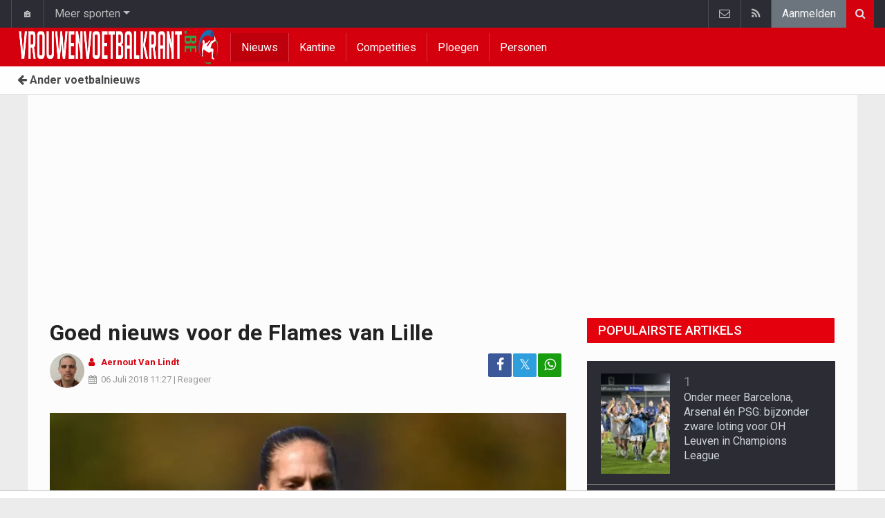

--- FILE ---
content_type: text/html; charset=UTF-8
request_url: https://www.vrouwenvoetbalkrant.be/nieuws/2018-07-06/goed-nieuws-voor-de-flames-van-lille
body_size: 16563
content:
	<!doctype html>
<html lang="nl" class="no-js">
		<head>
		<meta charset="utf-8">
		<meta http-equiv="X-UA-Compatible" content="IE=edge">
		<meta name="viewport" content="width=device-width, initial-scale=1, shrink-to-fit=no">

		<title>Goed nieuws voor de Flames van Lille - Voetbalnieuws | Vrouwenvoetbalkrant.be</title>

						<link rel="alternate" type="application/rss+xml" title="Vrouwenvoetbalkrant.be" href="https://www.vrouwenvoetbalkrant.be/">
		<meta name="title" content="Goed nieuws voor de Flames van Lille - Voetbalnieuws | Vrouwenvoetbalkrant.be" />
		<meta name="description" content="Goed nieuws voor de Red Flames bij Lille, want ze zullen ook volgend jaar uitkomen in de Ligue 1. Dat heeft de Franse club laten weten via zijn webstek. " />
		<meta name="keywords" content="" />
		<meta name="robots" content="index,follow,max-image-preview:large" />
		<meta name="copyright" content="Copyright 2016-2026 www.vrouwenvoetbalkrant.be" />
		<meta name="language" content="nl" />

		        <link rel="preconnect" href="https://fonts.googleapis.com">
        <link rel="preconnect" href="https://fonts.gstatic.com" crossorigin>
        <link rel="preconnect" href="https://www.googletagmanager.com" />

        <link rel="dns-prefetch" href="https://fonts.googleapis.com" />
        <link rel="dns-prefetch" href="https://fonts.gstatic.com" />
        <link rel="dns-prefetch" href="https://www.googletagmanager.com" />
        <link rel="preload" href="https://www.sportid.be/css/top-20250311.min.css" as="style">
        <link rel="preload" href="https://fonts.googleapis.com/css2?family=Roboto+Slab:ital,wght@0,300;0,400;0,500;0,600;0,700;1,400&family=Roboto:ital,wght@0,300;0,400;0,500;0,600;0,700;1,400&display=swap" as="font" crossorigin>
                    <link rel="preload" fetchpriority="high" href="https://www.vrouwenvoetbalkrant.be/media/cache/300x250/images/2018/05/29/full/coutereels-maud.webp" as="image" media="(max-width: 324.9px)" type="image/webp">
            <link rel="preload" fetchpriority="high" href="https://www.vrouwenvoetbalkrant.be/media/cache/400x280/images/2018/05/29/full/coutereels-maud.webp" as="image" media="(min-width: 325px) and (max-width: 424.9px)" type="image/webp">
            <link rel="preload" fetchpriority="high" href="https://www.vrouwenvoetbalkrant.be/media/cache/500x350/images/2018/05/29/full/coutereels-maud.webp" as="image" media="(min-width: 425px) and (max-width: 524.9px)" type="image/webp">
            <link rel="preload" fetchpriority="high" href="https://www.vrouwenvoetbalkrant.be/media/cache/600x400/images/2018/05/29/full/coutereels-maud.webp" as="image" media="(min-width: 525px) and (max-width: 624.9px)" type="image/webp">
            <link rel="preload" fetchpriority="high" href="https://www.vrouwenvoetbalkrant.be/media/cache/full/images/2018/05/29/full/coutereels-maud.webp" as="image" media="(min-width: 625px)" type="image/webp">
        
						<link rel="apple-touch-icon" sizes="180x180" href="https://www.sportid.be/images/icons/soccer/apple-touch-icon.png">
        <link rel="icon" type="image/png" sizes="32x32" href="https://www.sportid.be/images/icons/soccer/favicon-32x32.png">
        <link rel="icon" type="image/png" sizes="16x16" href="https://www.sportid.be/images/icons/soccer/favicon-16x16.png">
        <link rel="manifest" href="https://www.sportid.be/images/icons/soccer/site.webmanifest">
                <link rel="shortcut icon" href="https://www.sportid.be/images/icons/soccer/favicon.ico">
        <meta name="msapplication-TileColor" content="#d4000e">
        <meta name="msapplication-config" content="https://www.sportid.be/images/icons/soccer/browserconfig.xml">
        <meta name="theme-color" content="#ffffff">
		
				                    		<link rel="canonical" href="https://www.vrouwenvoetbalkrant.be/nieuws/2018-07-06/goed-nieuws-voor-de-flames-van-lille">
								<meta property="og:title" content="Goed nieuws voor de Flames van Lille" />
		<meta property="og:description" content="Goed nieuws voor de Red Flames bij Lille, want ze zullen ook volgend jaar uitkomen in de Ligue 1. Dat heeft de Franse club laten weten via zijn webstek. " />
		<meta property="og:url" content="https://www.vrouwenvoetbalkrant.be/nieuws/2018-07-06/goed-nieuws-voor-de-flames-van-lille" />
						<meta property="og:image" content="https://www.vrouwenvoetbalkrant.be/media/cache/large/images/2018/05/29/full/coutereels-maud.webp" />
		<link rel="image_src" type="image/webp" href="https://www.vrouwenvoetbalkrant.be/media/cache/large/images/2018/05/29/full/coutereels-maud.webp" />
				<meta property="og:site_name" content="Vrouwenvoetbalkrant.be" />
		<meta property="fb:app_id" content="66473854045" />
				    		    		    		    		<meta property="fb:pages" content="1507132489589602" />    				
		        <link rel="amphtml" href="https://www.vrouwenvoetbalkrant.be/nieuws/2018-07-06/goed-nieuws-voor-de-flames-van-lille/amp">        <meta property="og:type" content="article" />
                <meta property="og:image:width" content="1200" />
        <meta property="og:image:height" content="630" />
                <meta property="article:published_time" content="2018-07-06T11:27:00+02:00" />
        <meta property="article:modified_time" content="2020-05-11T04:48:03+02:00" />
                        <meta property="article:section" content="Sports" />
                        <meta property="article:tag" content="Super League" />
                <meta property="article:tag" content="Super League - Play-off 1" />
                                        <meta property="article:tag" content="Lierse SK Vrouwen" />
                <meta property="article:tag" content="Club Brugge" />
                                        <meta property="article:tag" content="Jana Coryn" />
                <meta property="article:tag" content="Silke Demeyere" />
                <meta property="article:tag" content="Maud Coutereels" />
                
                <meta name="twitter:card" content="summary_large_image">
                <meta name="twitter:title" content="Goed nieuws voor de Flames van Lille">
        <meta name="twitter:description" content="Goed nieuws voor de Red Flames bij Lille, want ze zullen ook volgend jaar uitkomen in de Ligue 1. Dat heeft de Franse club laten weten via zijn webstek. ">
        <meta name="twitter:image" content="https://www.vrouwenvoetbalkrant.be/media/cache/large/images/2018/05/29/full/coutereels-maud.webp">
		<link href="https://fonts.googleapis.com/css2?family=Roboto+Slab:ital,wght@0,300;0,400;0,500;0,600;0,700;1,400&family=Roboto:ital,wght@0,300;0,400;0,500;0,600;0,700;1,400&display=swap" rel="stylesheet">
		<!-- Bootstrap core CSS -->
		            <link href="https://www.sportid.be/css/top-20250311.min.css" rel="stylesheet">
		
		
        		
        		
		<script type="text/javascript">
 window.dataLayer = window.dataLayer || [];
 
 dataLayer.push({'loggedIn':'false',});
 (function(w,d,s,l,i){w[l]=w[l]||[];w[l].push({'gtm.start':
 new Date().getTime(),event:'gtm.js'});var f=d.getElementsByTagName(s)[0],
 j=d.createElement(s),dl=l!='dataLayer'?'&l='+l:'';j.async=true;j.src=
 'https://www.googletagmanager.com/gtm.js?id='+i+dl;f.parentNode.insertBefore(j,f);
 })(window,document,'script','dataLayer','GTM-FBT8');
 </script><script async src="https://tags.refinery89.com/vrouwenvoetbalkrantbe.js"></script>
		<!-- HTML5 shim and Respond.js for IE8 support of HTML5 elements and media queries -->
		<!--[if lt IE 9]>
			<script src="https://oss.maxcdn.com/html5shiv/3.7.3/html5shiv.min.js"></script>
			<script src="https://oss.maxcdn.com/respond/1.4.2/respond.min.js"></script>
		<![endif]-->

		<script>document.documentElement.classList.remove("no-js");</script>
	</head>


	<body>
<noscript><iframe src="https://www.googletagmanager.com/ns.html?id=GTM-FBT8" height="0" width="0" style="display:none;visibility:hidden"></iframe></noscript>
<div id="wrapper" data-color="red">
		<header id="header">
    		<!-- Begin .top-menu -->
    		    		<nav id="top-menu" class="navbar navbar-expand navbar-dark">
    			<div class="container">
        			<ul class="navbar-nav mr-auto">
    			                				<li class="nav-item d-none d-sm-block"><a class="nav-link" href="//www.sport-planet.eu/" data-toggle="tooltip" data-placement="bottom" title="Sport-planet.eu">🏠</a></li>
        				<li class="nav-item dropdown">
        					<a class="nav-link dropdown-toggle" data-toggle="dropdown" href="#" role="button" aria-haspopup="true" aria-expanded="false">Meer sporten</a>
        					<div class="dropdown-menu">
        						                                <a class="dropdown-item" href="https://www.voetbalkrant.com/">Voetbal</a>
                                <a class="dropdown-item" href="https://www.wielerkrant.be/">Wielrennen</a>
                                <a class="dropdown-item" href="https://www.autosportkrant.be/">Auto/motorsport</a>
                                                                                                        						        		                        					</div>
        				</li>
        		                				        			            			</ul>
        			<ul class="navbar-nav my-2 my-md-0 social-icons hovercolored">
        				        				        				                        
        				<li class="nav-item pinterest d-none d-sm-block"><a class="nav-link" href="/contact" title="Contacteer ons"><i class="fa fa-envelope-o"></i></a></li>
        				<li class="nav-item rss d-none d-sm-block"><a class="nav-link" href="/" title="RSS Feed"><i class="fa fa-rss"></i></a></li>        				        				<li class="nav-item"><a class="nav-link bg-secondary text-light" rel="nofollow" href="//www.sportid.be/nl/aanmelden?continue=https://www.vrouwenvoetbalkrant.be/nieuws/2018-07-06/goed-nieuws-voor-de-flames-van-lille">Aanmelden</a></li>
        				        			</ul>
        			        			<form class="form-inline d-none d-md-block" method="get" action="/zoeken">
        				<div class="search-container">
        					<div class="search-icon-btn"> <span style="cursor:pointer"><i class="fa fa-search"></i></span> </div>
        					<div class="search-input">
        						<input type="search" name="q" class="form-control search-bar" placeholder="Zoeken..." title="Zoeken"/>
        					</div>
        				</div>
        			</form>
        			    			</div>
    		</nav>
    		    		    			</header>
	<div class="clearfix"></div>
	<nav id="main-menu" class="navbar sticky-top navbar-expand-md navbar-dark">
		<div class="container">
																																													<a class="navbar-brand" href="/"><img src="https://www.vrouwenvoetbalkrant.be/images/logos/logo-vrouwenvoetbalkrant.png" alt="Vrouwenvoetbalkrant.be" height="56" width="484" /></a>
			<button class="navbar-toggler" type="button" data-toggle="collapse" data-target="#navbarMainMenu" aria-controls="navbarMainMenu" aria-expanded="false">
				<span class="navbar-toggler-icon"></span>
			</button>
			<div class="collapse navbar-collapse" id="navbarMainMenu">
    			<ul class="nav navbar-nav">
    				    				    				    				    				        				                                                                                                                                                                                                				<li class="nav-item active"><a class="nav-link" href="/nieuws" title="Nieuws">Nieuws</a></li>
    				    				    				    				        				                                                                            				<li class="nav-item "><a class="nav-link" href="/kantine" title="Kantine">Kantine</a></li>
    				    				    				    				        				                                                                            				<li class="nav-item "><a class="nav-link" href="/competities" title="Competities">Competities</a></li>
    				    				    				    				        				                                                                            				<li class="nav-item "><a class="nav-link" href="/ploegen" title="Ploegen">Ploegen</a></li>
    				    				    				    				        				                                                                            				<li class="nav-item "><a class="nav-link" href="/personen" title="Personen">Personen</a></li>
    				    				    				    				<li class="nav-item d-md-none "><a class="nav-link" href="/zoeken">Zoeken</a></li>    				<li class="nav-item d-md-none "><a class="nav-link" href="/contact">Contacteer ons</a></li>
    				    			</ul>
    		</div>
		</div>
	</nav>
	<nav id="second-menu" class="navbar navbar-expand navbar-light">
		<div class="container">
			<ul class="nav navbar-nav">
																				    				<li><a href="//www.voetbalkrant.com/"><span class="fa fa-arrow-left"></span> Ander voetbalnieuws</a></li>
				    															</ul>
                                        	</div>
    </nav>
		<!--========== END #HEADER ==========-->
	<!--========== BEGIN #MAIN-SECTION ==========-->
	<section id="main-section">
	    		<div class="container">
		    					    		        					<div id="leaderboard_top" class="leaderboard text-center" style="min-height:250px;"></div>		</div>
                        <section class="module">
        	<div class="container">
        		        		        		<div class="row no-gutter">
        			<div class="col-sm-9 col-lg-8">
        				<article id="article" class="item-full" style="max-width:750px;">
		<div class="item-main">
		<div class="item-title">
            <h1 id="article-title">Goed nieuws voor de Flames van Lille</h1>
					</div>
		<div style="width:100%;">
			<div class="float-left">
                																<a href="https://www.vrouwenvoetbalkrant.be/redactie/aernout-van-lindt"><img alt="Aernout Van Lindt" src="https://www.sportid.be/images/writer/aernout-van-lindt.png" height="50" width="50" class="fixed rounded-circle" style="margin-right:6px;"/></a>
												                			</div>
			<div class="item-meta-elements float-left" style="line-height:25px;">
				<i class="fa fa-user date"></i> <strong class="date"><a class="font-weight-bold" href="https://www.vrouwenvoetbalkrant.be/redactie/aernout-van-lindt">Aernout Van Lindt</a></strong><br/>
				<span class="float-left"><i class="fa fa-calendar"></i><time class="op-published" datetime="2018-07-06T11:27:00+02:00"><a href="/nieuws/2018-07-06">06 Juli 2018</a> 11:27</time> | <a id="go_to_comments_top" href="#reacties" onclick="javascript:scrollToDiv('#reacties');return false;">Reageer</a></span>
			</div>
			<div id="social-icons" class="float-right d-none d-sm-block">
				<ul class="social-icons colored">
					<li><a id="share_facebook_top" aria-label="Deel op: Facebook" href="https://www.facebook.com/sharer.php?u=https%3A%2F%2Fwww.vrouwenvoetbalkrant.be%2Fnieuws%2F2018-07-06%2Fgoed-nieuws-voor-de-flames-van-lille" target="_blank" class="facebook"><i class="fa fa-facebook"></i></a></li>
					<li><a id="share_twitter_top" aria-label="Deel op: Twitter" href="https://twitter.com/share?text=Goed%20nieuws%20voor%20de%20Flames%20van%20Lille&url=https%3A%2F%2Fwww.vrouwenvoetbalkrant.be%2Fnieuws%2F2018-07-06%2Fgoed-nieuws-voor-de-flames-van-lille" target="_blank" class="twitter">𝕏</a></li>
					<li><a id="share_whatsapp_top" aria-label="Deel op: WhatsApp" href="whatsapp://send?text=https://www.vrouwenvoetbalkrant.be/nieuws/2018-07-06/goed-nieuws-voor-de-flames-van-lille" class="whatsapp"><i class="fa fa-whatsapp"></i></a></li>
				</ul>
			</div>
		</div>
		<div class="clearfix"></div>
        				<div class="item-image-head">
			            <picture>
                                <source
                    srcset="https://www.vrouwenvoetbalkrant.be/media/cache/full/images/2018/05/29/full/coutereels-maud.webp"
                    media="(min-width: 750px)"
                    width="750"
                    height="500"
                    type="image/webp"
                />
                <source
                    srcset="https://www.vrouwenvoetbalkrant.be/media/cache/600x400/images/2018/05/29/full/coutereels-maud.webp"
                    media="(min-width: 625px)"
                    width="600"
                    height="400"
                    type="image/webp"
                />
                <source
                    srcset="https://www.vrouwenvoetbalkrant.be/media/cache/500x350/images/2018/05/29/full/coutereels-maud.webp"
                    media="(min-width: 525px)"
                    width="500"
                    height="350"
                    type="image/webp"
                />
                <source
                    srcset="https://www.vrouwenvoetbalkrant.be/media/cache/400x280/images/2018/05/29/full/coutereels-maud.webp"
                    media="(min-width: 425px)"
                    width="400"
                    height="280"
                    type="image/webp"
                />
                <source
                    srcset="https://www.vrouwenvoetbalkrant.be/media/cache/300x250/images/2018/05/29/full/coutereels-maud.webp"
                    media="(max-width: 299px)"
                    width="300"
                    height="200"
                    type="image/webp"
                />
                <img
                    class="img-fluid"
                    src="https://www.vrouwenvoetbalkrant.be/media/cache/full/images/2018/05/29/full/coutereels-maud.webp"
                    srcset="https://www.vrouwenvoetbalkrant.be/media/cache/full/images/2018/05/29/full/coutereels-maud.webp"
                    alt="Goed nieuws voor de Flames van Lille"
                    width="750"
                    height="500" fetchpriority="high"
                />
            </picture>
            			<noscript>
				<img class="img-fluid" src="https://www.vrouwenvoetbalkrant.be/media/cache/full/images/2018/05/29/full/coutereels-maud.webp" alt="Goed nieuws voor de Flames van Lille" width="750" height="500" />
			</noscript>
			<br/><span class="copyright">Foto: &copy; photonews</span>		</div>
		<div class="clearfix"></div>
		            			<div class="item-content">

			            			                            
						<p class="intro">Goed nieuws voor de Red Flames bij Lille, want ze zullen ook volgend jaar uitkomen in de Ligue 1. Dat heeft de Franse club laten weten via zijn webstek. </p>
												<div id="ad-intro-text" class="text-center" style="min-height:250px;"></div>
									            						<div id="article_text">
            	                                			    <p>Zowel <a href="/belgie/coutereels-maud">Maud Coutereels</a>, <a href="/belgie/demeyere-silke">Silke Demeyere</a> als <a href="/belgie/coryn-jana">Jana Coryn</a> doen er nog een jaartje bij voor Lille in de Franse Ligue 1.</p><h2>Jaartje erbij</h2><p>Coutereels werd er snel kapitein van Les Dogues, terwijl ook Demeyere en Coryn er een vooraanstaande rol in het team spelen bij de Franse middenmotor.</p><p>Twee jaar geleden werd het team kampioen in de Ligue 2, vorig jaar konden ze zich na een intens en lang seizoen van een verlengd verblijf op het hoogste niveau verzekeren.</p>
			    			</div>

			                

			
    		<div class="clearfix row no-gutters">
    			<div class="col">
            		<ul class="social-icons colored">
            			<li><a id="share_facebook_bottom" aria-label="Deel op: Facebook" href="https://www.facebook.com/sharer.php?u=https%3A%2F%2Fwww.vrouwenvoetbalkrant.be%2Fnieuws%2F2018-07-06%2Fgoed-nieuws-voor-de-flames-van-lille" target="_blank" class="facebook rounded-pill"><i class="fa fa-facebook text-white"></i></a></li>
            			<li><a id="share_twitter_bottom" aria-label="Deel op: Twitter" href="https://twitter.com/share?text=Goed%20nieuws%20voor%20de%20Flames%20van%20Lille&url=https%3A%2F%2Fwww.vrouwenvoetbalkrant.be%2Fnieuws%2F2018-07-06%2Fgoed-nieuws-voor-de-flames-van-lille" target="_blank" class="twitter rounded-pill text-white text-decoration-none">𝕏</a></li>
            			<li><a id="share_whatsapp_bottom" aria-label="Deel op: WhatsApp" href="whatsapp://send?text=https://www.vrouwenvoetbalkrant.be/nieuws/2018-07-06/goed-nieuws-voor-de-flames-van-lille" class="whatsapp rounded-pill"><i class="fa fa-whatsapp text-white"></i></a></li>
            		</ul>
            	</div>
            	<div class="col text-center align-middle">
            	                	    <a id="go_to_comments_bottom" href="#reacties" onclick="javascript:scrollToDiv('#reacties');return false;" class="rounded-pill" style="text-decoration:none;line-height: 34px;background-color:#17771c;color:white;padding:5px;"><i class="fa fa-comment"></i> Reageer</a>
            	                	</div>
            	            	<div class="col align-middle">
                	<a class="float-right text-warning" href="#" onclick="javascript:$(this).hide();$('#correct-article').removeClass('d-none');$('#correct-article-text').focus();return false;" style="text-decoration:none;line-height: 34px;"><span class="fa fa-exclamation-triangle"></span> Corrigeer</a>
                	<div id="correct-article" class="float-right alert alert-warning d-none">
                		Fout gevonden in bovenstaand artikel? Meld het hier!<br/>
                		<textarea id="correct-article-text" class="form-control" rows="3" cols="20"></textarea><br/>
                		<p class="text-center"><button id="correct-article-button" class="btn btn-warning"><span id="correct-article-feedback"></span> Verstuur</button></p>
                	</div>
            	</div>
            	            </div>

            
			
                    	<div class="spacer"></div>

								</div>
		    	    <p><a href="/nieuws/ontvangen" style="font-size:15px;color:red"><span class="fa fa-newspaper-o"></span> Ontvang het voetbalnieuws van jouw favoriete ploeg per mail</a></p>	
    	<div class="spacer"></div>
	</div>
	<!--  End .post -->
	<div class="clearfix"></div>
	<div class="tags">
        													
<div class="btn-group">
		<a href="//www.sportid.be/nl/aanmelden" aria-label="Aanmelden" class="btn btn-sm btn-dark"><span class="fa fa-star"></span></a>
		<a href="/belgie/coryn-jana" class="btn btn-sm btn-dark">Jana Coryn</a>
	</div>
					
<div class="btn-group">
		<a href="//www.sportid.be/nl/aanmelden" aria-label="Aanmelden" class="btn btn-sm btn-dark"><span class="fa fa-star"></span></a>
		<a href="/belgie/demeyere-silke" class="btn btn-sm btn-dark">Silke Demeyere</a>
	</div>
					
<div class="btn-group">
		<a href="//www.sportid.be/nl/aanmelden" aria-label="Aanmelden" class="btn btn-sm btn-dark"><span class="fa fa-star"></span></a>
		<a href="/belgie/coutereels-maud" class="btn btn-sm btn-dark">Maud Coutereels</a>
	</div>
			</div>
    <div class="spacer"></div>
    	<h2><a id="go_to_more_news" href="#more_news" onclick="javascript:scrollToDiv('#more_news');return false;" class="btn btn-outline-secondary btn-block"><i class="fa fa-arrow-down" style="margin-right:20px;" aria-hidden="true"></i>Meer nieuws <i class="fa fa-arrow-down" style="margin-left:20px;" aria-hidden="true"></i></a></h2>
</article>

<div class="clearfix"></div>
<div class="spacer"></div>
<div id="divComments"></div>
    <div id="more_news" class="overview-by-3">
						<div class="item">
		<div class="item-image">
			<a class="img-link " href="//www.voetbalkrant.com/nieuws/2026-01-19/hoopgevend-zo-zit-het-met-de-grote-terugkeer-van-romelu-lukaku">
    		    			    				    	<img class="lazy img-fluid img-full rounded" loading="lazy" src="[data-uri]" data-src="https://www.vrouwenvoetbalkrant.be/media/cache/400x280/images/2025/05/24/full/lukaku-romelu2.webp" alt="Hoopgevend? Zo zit het met de grote terugkeer van Romelu Lukaku " width="400" height="280"/>
			    	<noscript><img class="img-fluid rounded" src="https://www.vrouwenvoetbalkrant.be/media/cache/400x280/images/2025/05/24/full/lukaku-romelu2.webp" alt="Hoopgevend? Zo zit het met de grote terugkeer van Romelu Lukaku " width="400" height="280"/></noscript>
			    				    		    </a>
			    								</div>
		<div class="item-content">
			<h3><a class="personalized_article_1" href="//www.voetbalkrant.com/nieuws/2026-01-19/hoopgevend-zo-zit-het-met-de-grote-terugkeer-van-romelu-lukaku">Hoopgevend? Zo zit het met de grote terugkeer van Romelu Lukaku </a></h3>
			<div class="clearfix">
				<div class="item-date float-left">
					<i class="fa fa-calendar"></i><span class="time mr-2">23:00</span>
					    				<span class="float-right">
        				                		                		<a class="ml-1 rel_team_logo" href="//www.voetbalkrant.com/belgie/anderlecht"><img src="https://www.sportid.be/images/soccer/teams/anderlecht.png" alt="Anderlecht" title="Anderlecht" align="absmiddle" height="20" width="20" /></a>
                		                		                		                		<a class="ml-1 rel_team_logo" href="//www.voetbalkrant.com/belgie/belgie"><img src="https://www.sportid.be/images/soccer/teams/Belgium.png" alt="België" title="België" align="absmiddle" height="20" width="20" /></a>
                		                		                		                		<a class="ml-1 rel_team_logo" href="//www.voetbalkrant.com/italie/napoli"><img src="https://www.sportid.be/images/soccer/teams/Napoli-icon.png" alt="Napoli" title="Napoli" align="absmiddle" height="20" width="20" /></a>
                		                		            		</span>
            						</div>
    			<!--p><a href="#" target="_blank" class="external-link">{news_item3.INTRO}</a></p-->
    			    			<div class="float-right">
    				<a class="overview_3col_comment" href="//www.voetbalkrant.com/nieuws/2026-01-19/hoopgevend-zo-zit-het-met-de-grote-terugkeer-van-romelu-lukaku#comments" aria-label="Reageer"><span class="fa fa-comment"></span></a>
    			</div>
    		</div>
		</div>
	</div>
							<div class="item">
		<div class="item-image">
			<a class="img-link " href="//www.voetbalkrant.com/nieuws/2026-01-19/alarmfase-rood-voor-kaa-gent-aanvaller-plots-begeerd-in-verschillende-toplanden">
    		    			    				    	<img class="lazy img-fluid img-full rounded" loading="lazy" src="[data-uri]" data-src="https://www.vrouwenvoetbalkrant.be/media/cache/400x280/images/2026/01/19/full/goore-hyllarion.webp" alt="Alarmfase rood voor KAA Gent: &#039;Aanvaller plots begeerd in verschillende toplanden&#039;" width="400" height="280"/>
			    	<noscript><img class="img-fluid rounded" src="https://www.vrouwenvoetbalkrant.be/media/cache/400x280/images/2026/01/19/full/goore-hyllarion.webp" alt="Alarmfase rood voor KAA Gent: &#039;Aanvaller plots begeerd in verschillende toplanden&#039;" width="400" height="280"/></noscript>
			    				    		    </a>
			    								</div>
		<div class="item-content">
			<h3><a class="personalized_article_2" href="//www.voetbalkrant.com/nieuws/2026-01-19/alarmfase-rood-voor-kaa-gent-aanvaller-plots-begeerd-in-verschillende-toplanden">Alarmfase rood voor KAA Gent: 'Aanvaller plots begeerd in verschillende toplanden'</a></h3>
			<div class="clearfix">
				<div class="item-date float-left">
					<i class="fa fa-calendar"></i><span class="time mr-2">22:40</span>
					    				<span class="float-right">
        				                		                		<a class="ml-1 rel_team_logo" href="//www.voetbalkrant.com/belgie/anderlecht"><img src="https://www.sportid.be/images/soccer/teams/anderlecht.png" alt="Anderlecht" title="Anderlecht" align="absmiddle" height="20" width="20" /></a>
                		                		                		                		<a class="ml-1 rel_team_logo" href="//www.voetbalkrant.com/belgie/kaa-gent"><img src="https://www.sportid.be/images/soccer/teams/aagent.png" alt="KAA Gent" title="KAA Gent" align="absmiddle" height="20" width="20" /></a>
                		                		                		                		<a class="ml-1 rel_team_logo" href="//www.voetbalkrant.com/duitsland/freiburg"><img src="https://www.sportid.be/images/soccer/teams/freiburg-logo.png" alt="Freiburg" title="Freiburg" align="absmiddle" height="20" width="20" /></a>
                		                		            		</span>
            						</div>
    			<!--p><a href="#" target="_blank" class="external-link">{news_item3.INTRO}</a></p-->
    			    			<div class="float-right">
    				<a class="overview_3col_comment" href="//www.voetbalkrant.com/nieuws/2026-01-19/alarmfase-rood-voor-kaa-gent-aanvaller-plots-begeerd-in-verschillende-toplanden#comments" aria-label="Reageer"><span class="fa fa-comment"></span></a>
    			</div>
    		</div>
		</div>
	</div>
							<div class="item">
		<div class="item-image">
			<a class="img-link " href="//www.voetbalkrant.com/nieuws/2026-01-19/fifa-komt-met-slecht-nieuws-voor-rode-duivels">
    		    			    				    	<img class="lazy img-fluid img-full rounded" loading="lazy" src="[data-uri]" data-src="https://www.vrouwenvoetbalkrant.be/media/cache/400x280/images/2025/11/15/full/rode-duivels.webp" alt="FIFA komt met slecht nieuws voor Rode Duivels" width="400" height="280"/>
			    	<noscript><img class="img-fluid rounded" src="https://www.vrouwenvoetbalkrant.be/media/cache/400x280/images/2025/11/15/full/rode-duivels.webp" alt="FIFA komt met slecht nieuws voor Rode Duivels" width="400" height="280"/></noscript>
			    				    		    </a>
			    								</div>
		<div class="item-content">
			<h3><a class="personalized_article_3" href="//www.voetbalkrant.com/nieuws/2026-01-19/fifa-komt-met-slecht-nieuws-voor-rode-duivels">FIFA komt met slecht nieuws voor Rode Duivels</a></h3>
			<div class="clearfix">
				<div class="item-date float-left">
					<i class="fa fa-calendar"></i><span class="time mr-2">22:20</span>
					    				<span class="float-right">
        				                		                		<a class="ml-1 rel_team_logo" href="//www.voetbalkrant.com/belgie/belgie"><img src="https://www.sportid.be/images/soccer/teams/Belgium.png" alt="België" title="België" align="absmiddle" height="20" width="20" /></a>
                		                		            		</span>
            						</div>
    			<!--p><a href="#" target="_blank" class="external-link">{news_item3.INTRO}</a></p-->
    			    			<div class="float-right">
    				<a class="overview_3col_comment" href="//www.voetbalkrant.com/nieuws/2026-01-19/fifa-komt-met-slecht-nieuws-voor-rode-duivels#comments" aria-label="Reageer"><span class="fa fa-comment"></span> <small>1</small></a>
    			</div>
    		</div>
		</div>
	</div>
							<div class="item">
		<div class="item-image">
			<a class="img-link " href="//www.voetbalkrant.com/nieuws/2026-01-19/vanhaezebrouck-streng-voor-verhaeghe-het-wordt-ongeloofwaardig">
    		    			    				    	<img class="lazy img-fluid img-full rounded" loading="lazy" src="[data-uri]" data-src="https://www.vrouwenvoetbalkrant.be/media/cache/400x280/images/2026/01/13/full/verhaeghe-bart.webp" alt="Vanhaezebrouck streng voor Verhaeghe: &quot;Het wordt ongeloofwaardig&quot;" width="400" height="280"/>
			    	<noscript><img class="img-fluid rounded" src="https://www.vrouwenvoetbalkrant.be/media/cache/400x280/images/2026/01/13/full/verhaeghe-bart.webp" alt="Vanhaezebrouck streng voor Verhaeghe: &quot;Het wordt ongeloofwaardig&quot;" width="400" height="280"/></noscript>
			    				    		    </a>
			    								</div>
		<div class="item-content">
			<h3><a class="personalized_article_4" href="//www.voetbalkrant.com/nieuws/2026-01-19/vanhaezebrouck-streng-voor-verhaeghe-het-wordt-ongeloofwaardig">Vanhaezebrouck streng voor Verhaeghe: "Het wordt ongeloofwaardig"</a></h3>
			<div class="clearfix">
				<div class="item-date float-left">
					<i class="fa fa-calendar"></i><span class="time mr-2">22:00</span>
					    				<span class="float-right">
        				                		                		<a class="ml-1 rel_team_logo" href="//www.voetbalkrant.com/belgie/club-brugge"><img src="https://www.sportid.be/images/soccer/teams/clubbrugge.png" alt="Club Brugge" title="Club Brugge" align="absmiddle" height="20" width="20" /></a>
                		                		                		                		            		</span>
            						</div>
    			<!--p><a href="#" target="_blank" class="external-link">{news_item3.INTRO}</a></p-->
    			    			<div class="float-right">
    				<a class="overview_3col_comment" href="//www.voetbalkrant.com/nieuws/2026-01-19/vanhaezebrouck-streng-voor-verhaeghe-het-wordt-ongeloofwaardig#comments" aria-label="Reageer"><span class="fa fa-comment"></span> <small>4</small></a>
    			</div>
    		</div>
		</div>
	</div>
							<div class="item">
		<div class="item-image">
			<a class="img-link " href="//www.voetbalkrant.com/nieuws/2026-01-19/in-de-slipstream-van-bertaccini-jeugdproduct-kv-mechelen-via-club-luik-klaar-voor-eerste-klasse">
    		    			    				    	<img class="lazy img-fluid img-full rounded" loading="lazy" src="[data-uri]" data-src="https://www.vrouwenvoetbalkrant.be/media/cache/400x280/images/2026/01/19/full/soelle-soelle-frederic.webp" alt="In de slipstream van Bertaccini? Jeugdproduct KV Mechelen via Club Luik klaar voor eerste klasse" width="400" height="280"/>
			    	<noscript><img class="img-fluid rounded" src="https://www.vrouwenvoetbalkrant.be/media/cache/400x280/images/2026/01/19/full/soelle-soelle-frederic.webp" alt="In de slipstream van Bertaccini? Jeugdproduct KV Mechelen via Club Luik klaar voor eerste klasse" width="400" height="280"/></noscript>
			    				    		    </a>
			    			                    <span class="label">Analyse</span>    								</div>
		<div class="item-content">
			<h3><a class="personalized_article_5" href="//www.voetbalkrant.com/nieuws/2026-01-19/in-de-slipstream-van-bertaccini-jeugdproduct-kv-mechelen-via-club-luik-klaar-voor-eerste-klasse">In de slipstream van Bertaccini? Jeugdproduct KV Mechelen via Club Luik klaar voor eerste klasse</a></h3>
			<div class="clearfix">
				<div class="item-date float-left">
					<i class="fa fa-calendar"></i><span class="time mr-2">21:30</span>
					    				<span class="float-right">
        				                		                		<a class="ml-1 rel_team_logo" href="//www.voetbalkrant.com/belgie/anderlecht"><img src="https://www.sportid.be/images/soccer/teams/anderlecht.png" alt="Anderlecht" title="Anderlecht" align="absmiddle" height="20" width="20" /></a>
                		                		                		                		<a class="ml-1 rel_team_logo" href="//www.voetbalkrant.com/belgie/sint-truiden"><img src="https://www.sportid.be/images/soccer/teams/sinttruiden.png" alt="STVV" title="STVV" align="absmiddle" height="20" width="20" /></a>
                		                		                		                		<a class="ml-1 rel_team_logo" href="//www.voetbalkrant.com/belgie/luik-fc"><img src="https://www.sportid.be/images/soccer/teams/rfcliege.webp" alt="Luik FC" title="Luik FC" align="absmiddle" height="20" width="20" /></a>
                		                		                		                		            		</span>
            						</div>
    			<!--p><a href="#" target="_blank" class="external-link">{news_item3.INTRO}</a></p-->
    			    			<div class="float-right">
    				<a class="overview_3col_comment" href="//www.voetbalkrant.com/nieuws/2026-01-19/in-de-slipstream-van-bertaccini-jeugdproduct-kv-mechelen-via-club-luik-klaar-voor-eerste-klasse#comments" aria-label="Reageer"><span class="fa fa-comment"></span> <small>1</small></a>
    			</div>
    		</div>
		</div>
	</div>
							<div class="item">
		<div class="item-image">
			<a class="img-link " href="//www.voetbalkrant.com/nieuws/2026-01-19/romeo-vermant-komt-op-persconferentie-met-stevige-opsteker-club-brugge">
    		    			    				    	<img class="lazy img-fluid img-full rounded" loading="lazy" src="[data-uri]" data-src="https://www.vrouwenvoetbalkrant.be/media/cache/400x280/images/2026/01/19/full/romeo-vermant.webp" alt="Romeo Vermant komt op persconferentie met stevige opsteker Club Brugge" width="400" height="280"/>
			    	<noscript><img class="img-fluid rounded" src="https://www.vrouwenvoetbalkrant.be/media/cache/400x280/images/2026/01/19/full/romeo-vermant.webp" alt="Romeo Vermant komt op persconferentie met stevige opsteker Club Brugge" width="400" height="280"/></noscript>
			    				    		    </a>
			    								</div>
		<div class="item-content">
			<h3><a class="personalized_article_6" href="//www.voetbalkrant.com/nieuws/2026-01-19/romeo-vermant-komt-op-persconferentie-met-stevige-opsteker-club-brugge">Romeo Vermant komt op persconferentie met stevige opsteker Club Brugge</a></h3>
			<div class="clearfix">
				<div class="item-date float-left">
					<i class="fa fa-calendar"></i><span class="time mr-2">21:00</span>
					    				<span class="float-right">
        				                		                		<a class="ml-1 rel_team_logo" href="//www.voetbalkrant.com/belgie/club-brugge"><img src="https://www.sportid.be/images/soccer/teams/clubbrugge.png" alt="Club Brugge" title="Club Brugge" align="absmiddle" height="20" width="20" /></a>
                		                		                		                		            		</span>
            						</div>
    			<!--p><a href="#" target="_blank" class="external-link">{news_item3.INTRO}</a></p-->
    			    			<div class="float-right">
    				<a class="overview_3col_comment" href="//www.voetbalkrant.com/nieuws/2026-01-19/romeo-vermant-komt-op-persconferentie-met-stevige-opsteker-club-brugge#comments" aria-label="Reageer"><span class="fa fa-comment"></span> <small>1</small></a>
    			</div>
    		</div>
		</div>
	</div>
							<div class="item">
		<div class="item-image">
			<a class="img-link " href="//www.voetbalkrant.com/nieuws/2026-01-19/coosemans-boos-op-arbitrage-en-vanhaezebrouck-lardot-laat-er-geen-twijfel-over-bestaan">
    		    			    				    	<img class="lazy img-fluid img-full rounded" loading="lazy" src="[data-uri]" data-src="https://www.vrouwenvoetbalkrant.be/media/cache/400x280/images/2026/01/19/full/coosemans-colin.webp" alt="Coosemans boos op arbitrage (en Vanhaezebrouck): Lardot laat er geen twijfel over bestaan" width="400" height="280"/>
			    	<noscript><img class="img-fluid rounded" src="https://www.vrouwenvoetbalkrant.be/media/cache/400x280/images/2026/01/19/full/coosemans-colin.webp" alt="Coosemans boos op arbitrage (en Vanhaezebrouck): Lardot laat er geen twijfel over bestaan" width="400" height="280"/></noscript>
			    				    		    </a>
			    								</div>
		<div class="item-content">
			<h3><a class="personalized_article_7" href="//www.voetbalkrant.com/nieuws/2026-01-19/coosemans-boos-op-arbitrage-en-vanhaezebrouck-lardot-laat-er-geen-twijfel-over-bestaan">Coosemans boos op arbitrage (en Vanhaezebrouck): Lardot laat er geen twijfel over bestaan</a></h3>
			<div class="clearfix">
				<div class="item-date float-left">
					<i class="fa fa-calendar"></i><span class="time mr-2">20:40</span>
					    				<span class="float-right">
        				                		                		<a class="ml-1 rel_team_logo" href="//www.voetbalkrant.com/belgie/anderlecht"><img src="https://www.sportid.be/images/soccer/teams/anderlecht.png" alt="Anderlecht" title="Anderlecht" align="absmiddle" height="20" width="20" /></a>
                		                		                		                		<a class="ml-1 rel_team_logo" href="//www.voetbalkrant.com/belgie/kaa-gent"><img src="https://www.sportid.be/images/soccer/teams/aagent.png" alt="KAA Gent" title="KAA Gent" align="absmiddle" height="20" width="20" /></a>
                		                		            		</span>
            						</div>
    			<!--p><a href="#" target="_blank" class="external-link">{news_item3.INTRO}</a></p-->
    			    			<div class="float-right">
    				<a class="overview_3col_comment" href="//www.voetbalkrant.com/nieuws/2026-01-19/coosemans-boos-op-arbitrage-en-vanhaezebrouck-lardot-laat-er-geen-twijfel-over-bestaan#comments" aria-label="Reageer"><span class="fa fa-comment"></span></a>
    			</div>
    		</div>
		</div>
	</div>
							<div class="item">
		<div class="item-image">
			<a class="img-link " href="//www.voetbalkrant.com/nieuws/2026-01-19/done-deal-nieuwe-aanvaller-tekent-ambitie-top-6-wordt-iets-nadrukkelijker">
    		    			    				    	<img class="lazy img-fluid img-full rounded" loading="lazy" src="[data-uri]" data-src="https://www.vrouwenvoetbalkrant.be/media/cache/400x280/images/2026/01/19/full/bernard-nguene.webp" alt="DONE DEAL: Nieuwe aanvaller tekent, ambitie top-6 wordt iets nadrukkelijker" width="400" height="280"/>
			    	<noscript><img class="img-fluid rounded" src="https://www.vrouwenvoetbalkrant.be/media/cache/400x280/images/2026/01/19/full/bernard-nguene.webp" alt="DONE DEAL: Nieuwe aanvaller tekent, ambitie top-6 wordt iets nadrukkelijker" width="400" height="280"/></noscript>
			    				    		    </a>
			    								</div>
		<div class="item-content">
			<h3><a class="personalized_article_8" href="//www.voetbalkrant.com/nieuws/2026-01-19/done-deal-nieuwe-aanvaller-tekent-ambitie-top-6-wordt-iets-nadrukkelijker">DONE DEAL: Nieuwe aanvaller tekent, ambitie top-6 wordt iets nadrukkelijker</a></h3>
			<div class="clearfix">
				<div class="item-date float-left">
					<i class="fa fa-calendar"></i><span class="time mr-2">20:20</span>
					    				<span class="float-right">
        				                		                		<a class="ml-1 rel_team_logo" href="//www.voetbalkrant.com/belgie/standard"><img src="https://www.sportid.be/images/soccer/teams/standard.png" alt="Standard" title="Standard" align="absmiddle" height="20" width="20" /></a>
                		                		                		                		<a class="ml-1 rel_team_logo" href="//www.voetbalkrant.com/frankrijk/nice"><img src="https://www.sportid.be/images/soccer/teams/OGC-Nice-icon.png" alt="Nice" title="Nice" align="absmiddle" height="20" width="20" /></a>
                		                		            		</span>
            						</div>
    			<!--p><a href="#" target="_blank" class="external-link">{news_item3.INTRO}</a></p-->
    			    			<div class="float-right">
    				<a class="overview_3col_comment" href="//www.voetbalkrant.com/nieuws/2026-01-19/done-deal-nieuwe-aanvaller-tekent-ambitie-top-6-wordt-iets-nadrukkelijker#comments" aria-label="Reageer"><span class="fa fa-comment"></span> <small>2</small></a>
    			</div>
    		</div>
		</div>
	</div>
							<div class="item">
		<div class="item-image">
			<a class="img-link " href="//www.voetbalkrant.com/nieuws/2026-01-19/hein-vanhaezebrouck-is-streng-overal-problemen-bij-club-brugge">
    		    			    				    	<img class="lazy img-fluid img-full rounded" loading="lazy" src="[data-uri]" data-src="https://www.vrouwenvoetbalkrant.be/media/cache/400x280/images/2025/05/08/full/hein-vanhaezebrouck.webp" alt="Hein Vanhaezebrouck is streng: &quot;Overal problemen bij Club Brugge&quot;" width="400" height="280"/>
			    	<noscript><img class="img-fluid rounded" src="https://www.vrouwenvoetbalkrant.be/media/cache/400x280/images/2025/05/08/full/hein-vanhaezebrouck.webp" alt="Hein Vanhaezebrouck is streng: &quot;Overal problemen bij Club Brugge&quot;" width="400" height="280"/></noscript>
			    				    		    </a>
			    								</div>
		<div class="item-content">
			<h3><a class="personalized_article_9" href="//www.voetbalkrant.com/nieuws/2026-01-19/hein-vanhaezebrouck-is-streng-overal-problemen-bij-club-brugge">Hein Vanhaezebrouck is streng: "Overal problemen bij Club Brugge"</a></h3>
			<div class="clearfix">
				<div class="item-date float-left">
					<i class="fa fa-calendar"></i><span class="time mr-2">20:00</span>
					    				<span class="float-right">
        				                		                		<a class="ml-1 rel_team_logo" href="//www.voetbalkrant.com/belgie/club-brugge"><img src="https://www.sportid.be/images/soccer/teams/clubbrugge.png" alt="Club Brugge" title="Club Brugge" align="absmiddle" height="20" width="20" /></a>
                		                		                		                		            		</span>
            						</div>
    			<!--p><a href="#" target="_blank" class="external-link">{news_item3.INTRO}</a></p-->
    			    			<div class="float-right">
    				<a class="overview_3col_comment" href="//www.voetbalkrant.com/nieuws/2026-01-19/hein-vanhaezebrouck-is-streng-overal-problemen-bij-club-brugge#comments" aria-label="Reageer"><span class="fa fa-comment"></span> <small>1</small></a>
    			</div>
    		</div>
		</div>
	</div>
							<div class="item">
		<div class="item-image">
			<a class="img-link " href="//www.voetbalkrant.com/nieuws/2026-01-19/donderdag-fout-in-andgnt-vrijdag--opnieuw-var-in-brugge-dit-heeft-lardot-te-zeggen-over-fases">
    		    			    				    	<img class="lazy img-fluid img-full rounded" loading="lazy" src="[data-uri]" data-src="https://www.vrouwenvoetbalkrant.be/media/cache/400x280/images/2025/02/22/full/lardot-jonathan.webp" alt="Donderdag fout in #ANDGNT, vrijdag ... opnieuw VAR in Brugge: dit heeft Lardot te zeggen over fases" width="400" height="280"/>
			    	<noscript><img class="img-fluid rounded" src="https://www.vrouwenvoetbalkrant.be/media/cache/400x280/images/2025/02/22/full/lardot-jonathan.webp" alt="Donderdag fout in #ANDGNT, vrijdag ... opnieuw VAR in Brugge: dit heeft Lardot te zeggen over fases" width="400" height="280"/></noscript>
			    				    		    </a>
			    								</div>
		<div class="item-content">
			<h3><a class="personalized_article_10" href="//www.voetbalkrant.com/nieuws/2026-01-19/donderdag-fout-in-andgnt-vrijdag--opnieuw-var-in-brugge-dit-heeft-lardot-te-zeggen-over-fases">Donderdag fout in #ANDGNT, vrijdag ... opnieuw VAR in Brugge: dit heeft Lardot te zeggen over fases</a></h3>
			<div class="clearfix">
				<div class="item-date float-left">
					<i class="fa fa-calendar"></i><span class="time mr-2">19:40</span>
					    				<span class="float-right">
        				                		                		<a class="ml-1 rel_team_logo" href="//www.voetbalkrant.com/belgie/anderlecht"><img src="https://www.sportid.be/images/soccer/teams/anderlecht.png" alt="Anderlecht" title="Anderlecht" align="absmiddle" height="20" width="20" /></a>
                		                		                		                		<a class="ml-1 rel_team_logo" href="//www.voetbalkrant.com/belgie/club-brugge"><img src="https://www.sportid.be/images/soccer/teams/clubbrugge.png" alt="Club Brugge" title="Club Brugge" align="absmiddle" height="20" width="20" /></a>
                		                		                		                		<a class="ml-1 rel_team_logo" href="//www.voetbalkrant.com/belgie/kaa-gent"><img src="https://www.sportid.be/images/soccer/teams/aagent.png" alt="KAA Gent" title="KAA Gent" align="absmiddle" height="20" width="20" /></a>
                		                		            		</span>
            						</div>
    			<!--p><a href="#" target="_blank" class="external-link">{news_item3.INTRO}</a></p-->
    			    			<div class="float-right">
    				<a class="overview_3col_comment" href="//www.voetbalkrant.com/nieuws/2026-01-19/donderdag-fout-in-andgnt-vrijdag--opnieuw-var-in-brugge-dit-heeft-lardot-te-zeggen-over-fases#comments" aria-label="Reageer"><span class="fa fa-comment"></span> <small>38</small></a>
    			</div>
    		</div>
		</div>
	</div>
							<div class="item">
		<div class="item-image">
			<a class="img-link " href="//www.voetbalkrant.com/nieuws/2026-01-19/de-extra-boost-voor-zulte-waregem-en-het-prikje-naar-genk-tegen-een-team-dat-play-off-1-zou-moeten-spelen">
    		    			    				    	<img class="lazy img-fluid img-full rounded" loading="lazy" src="[data-uri]" data-src="https://www.vrouwenvoetbalkrant.be/media/cache/400x280/images/2026/01/19/full/sven-vandenbroeck.webp" alt="De extra boost voor Zulte Waregem en het prikje naar Genk: &quot;Tegen een team dat play-off 1 zou moeten spelen&quot;" width="400" height="280"/>
			    	<noscript><img class="img-fluid rounded" src="https://www.vrouwenvoetbalkrant.be/media/cache/400x280/images/2026/01/19/full/sven-vandenbroeck.webp" alt="De extra boost voor Zulte Waregem en het prikje naar Genk: &quot;Tegen een team dat play-off 1 zou moeten spelen&quot;" width="400" height="280"/></noscript>
			    				    		    </a>
			    								</div>
		<div class="item-content">
			<h3><a class="personalized_article_11" href="//www.voetbalkrant.com/nieuws/2026-01-19/de-extra-boost-voor-zulte-waregem-en-het-prikje-naar-genk-tegen-een-team-dat-play-off-1-zou-moeten-spelen">De extra boost voor Zulte Waregem en het prikje naar Genk: "Tegen een team dat play-off 1 zou moeten spelen"</a></h3>
			<div class="clearfix">
				<div class="item-date float-left">
					<i class="fa fa-calendar"></i><span class="time mr-2">19:20</span>
					    				<span class="float-right">
        				                		                		<a class="ml-1 rel_team_logo" href="//www.voetbalkrant.com/belgie/krc-genk"><img src="https://www.sportid.be/images/soccer/teams/racinggenk.png" alt="KRC Genk" title="KRC Genk" align="absmiddle" height="20" width="20" /></a>
                		                		                		                		<a class="ml-1 rel_team_logo" href="//www.voetbalkrant.com/belgie/zulte-waregem"><img src="https://www.sportid.be/images/soccer/teams/zultewaregem.png" alt="Zulte Waregem" title="Zulte Waregem" align="absmiddle" height="20" width="20" /></a>
                		                		            		</span>
            						</div>
    			<!--p><a href="#" target="_blank" class="external-link">{news_item3.INTRO}</a></p-->
    			    			<div class="float-right">
    				<a class="overview_3col_comment" href="//www.voetbalkrant.com/nieuws/2026-01-19/de-extra-boost-voor-zulte-waregem-en-het-prikje-naar-genk-tegen-een-team-dat-play-off-1-zou-moeten-spelen#comments" aria-label="Reageer"><span class="fa fa-comment"></span></a>
    			</div>
    		</div>
		</div>
	</div>
							<div class="item">
		<div class="item-image">
			<a class="img-link " href="//www.voetbalkrant.com/nieuws/2026-01-19/het-lichtpuntje-van-genk-op-bezoek-bij-zulte-waregem-wachtte-hier-al-lang-op">
    		    			    				    	<img class="lazy img-fluid img-full rounded" loading="lazy" src="[data-uri]" data-src="https://www.vrouwenvoetbalkrant.be/media/cache/400x280/images/2026/01/19/full/bibout-karetsas.webp" alt="Het lichtpuntje van Genk op bezoek bij Zulte Waregem? &quot;Wachtte hier al lang op&quot;" width="400" height="280"/>
			    	<noscript><img class="img-fluid rounded" src="https://www.vrouwenvoetbalkrant.be/media/cache/400x280/images/2026/01/19/full/bibout-karetsas.webp" alt="Het lichtpuntje van Genk op bezoek bij Zulte Waregem? &quot;Wachtte hier al lang op&quot;" width="400" height="280"/></noscript>
			    				    		    </a>
			    								</div>
		<div class="item-content">
			<h3><a class="personalized_article_12" href="//www.voetbalkrant.com/nieuws/2026-01-19/het-lichtpuntje-van-genk-op-bezoek-bij-zulte-waregem-wachtte-hier-al-lang-op">Het lichtpuntje van Genk op bezoek bij Zulte Waregem? "Wachtte hier al lang op"</a></h3>
			<div class="clearfix">
				<div class="item-date float-left">
					<i class="fa fa-calendar"></i><span class="time mr-2">18:40</span>
					    				<span class="float-right">
        				                		                		<a class="ml-1 rel_team_logo" href="//www.voetbalkrant.com/belgie/krc-genk"><img src="https://www.sportid.be/images/soccer/teams/racinggenk.png" alt="KRC Genk" title="KRC Genk" align="absmiddle" height="20" width="20" /></a>
                		                		            		</span>
            						</div>
    			<!--p><a href="#" target="_blank" class="external-link">{news_item3.INTRO}</a></p-->
    			    			<div class="float-right">
    				<a class="overview_3col_comment" href="//www.voetbalkrant.com/nieuws/2026-01-19/het-lichtpuntje-van-genk-op-bezoek-bij-zulte-waregem-wachtte-hier-al-lang-op#comments" aria-label="Reageer"><span class="fa fa-comment"></span></a>
    			</div>
    		</div>
		</div>
	</div>
							    	    	        		<div class="item">
		<div class="item-image">
			<a class="img-link " href="//www.voetbalkrant.com/nieuws/2026-01-19/club-brugge-benadeeld-in-de-competitie-gevolg-van-de-flater-van-laforge-in-anderlecht">
    		    			    				    	<img class="lazy img-fluid img-full rounded" loading="lazy" src="[data-uri]" data-src="https://www.vrouwenvoetbalkrant.be/media/cache/400x280/images/2025/12/07/full/club-brugge.webp" alt="Club Brugge benadeeld in de competitie? &quot;Gevolg van de flater van Laforge in Anderlecht&quot;" width="400" height="280"/>
			    	<noscript><img class="img-fluid rounded" src="https://www.vrouwenvoetbalkrant.be/media/cache/400x280/images/2025/12/07/full/club-brugge.webp" alt="Club Brugge benadeeld in de competitie? &quot;Gevolg van de flater van Laforge in Anderlecht&quot;" width="400" height="280"/></noscript>
			    				    		    </a>
			    								</div>
		<div class="item-content">
			<h3><a class="personalized_article_13" href="//www.voetbalkrant.com/nieuws/2026-01-19/club-brugge-benadeeld-in-de-competitie-gevolg-van-de-flater-van-laforge-in-anderlecht">Club Brugge benadeeld in de competitie? "Gevolg van de flater van Laforge in Anderlecht"</a></h3>
			<div class="clearfix">
				<div class="item-date float-left">
					<i class="fa fa-calendar"></i><span class="time mr-2">19:00</span>
					    				<span class="float-right">
        				                		                		<a class="ml-1 rel_team_logo" href="//www.voetbalkrant.com/belgie/anderlecht"><img src="https://www.sportid.be/images/soccer/teams/anderlecht.png" alt="Anderlecht" title="Anderlecht" align="absmiddle" height="20" width="20" /></a>
                		                		                		                		<a class="ml-1 rel_team_logo" href="//www.voetbalkrant.com/belgie/club-brugge"><img src="https://www.sportid.be/images/soccer/teams/clubbrugge.png" alt="Club Brugge" title="Club Brugge" align="absmiddle" height="20" width="20" /></a>
                		                		            		</span>
            						</div>
    			<!--p><a href="#" target="_blank" class="external-link">{news_item3.INTRO}</a></p-->
    			    			<div class="float-right">
    				<a class="overview_3col_comment" href="//www.voetbalkrant.com/nieuws/2026-01-19/club-brugge-benadeeld-in-de-competitie-gevolg-van-de-flater-van-laforge-in-anderlecht#comments" aria-label="Reageer"><span class="fa fa-comment"></span></a>
    			</div>
    		</div>
		</div>
	</div>
							<div class="item">
		<div class="item-image">
			<a class="img-link " href="//www.voetbalkrant.com/nieuws/2026-01-19/wintermercato-bij-club-brugge-wat-denkt-leko-echt">
    		    			    				    	<img class="lazy img-fluid img-full rounded" loading="lazy" src="[data-uri]" data-src="https://www.vrouwenvoetbalkrant.be/media/cache/400x280/images/2026/01/13/full/leko-ivan.webp" alt="Wintermercato bij Club Brugge: wat denkt Leko écht?" width="400" height="280"/>
			    	<noscript><img class="img-fluid rounded" src="https://www.vrouwenvoetbalkrant.be/media/cache/400x280/images/2026/01/13/full/leko-ivan.webp" alt="Wintermercato bij Club Brugge: wat denkt Leko écht?" width="400" height="280"/></noscript>
			    				    		    </a>
			    								</div>
		<div class="item-content">
			<h3><a class="personalized_article_14" href="//www.voetbalkrant.com/nieuws/2026-01-19/wintermercato-bij-club-brugge-wat-denkt-leko-echt">Wintermercato bij Club Brugge: wat denkt Leko écht?</a></h3>
			<div class="clearfix">
				<div class="item-date float-left">
					<i class="fa fa-calendar"></i><span class="time mr-2">18:20</span>
					    				<span class="float-right">
        				                		                		<a class="ml-1 rel_team_logo" href="//www.voetbalkrant.com/belgie/club-brugge"><img src="https://www.sportid.be/images/soccer/teams/clubbrugge.png" alt="Club Brugge" title="Club Brugge" align="absmiddle" height="20" width="20" /></a>
                		                		                		                		            		</span>
            						</div>
    			<!--p><a href="#" target="_blank" class="external-link">{news_item3.INTRO}</a></p-->
    			    			<div class="float-right">
    				<a class="overview_3col_comment" href="//www.voetbalkrant.com/nieuws/2026-01-19/wintermercato-bij-club-brugge-wat-denkt-leko-echt#comments" aria-label="Reageer"><span class="fa fa-comment"></span> <small>4</small></a>
    			</div>
    		</div>
		</div>
	</div>
							<div class="item">
		<div class="item-image">
			<a class="img-link " href="//www.voetbalkrant.com/nieuws/2026-01-19/philippe-albert-woedend-na-waalse-derby-het-maakt-me-razend-wie-is-hij-om-hier-de-stoere-uit-te-hangen">
    		    			    				    	<img class="lazy img-fluid img-full rounded" loading="lazy" src="[data-uri]" data-src="https://www.vrouwenvoetbalkrant.be/media/cache/400x280/images/2026/01/19/full/ilaimaharitra-marco.webp" alt="Philippe Albert woedend na Waalse derby: &quot;Het maakt me razend, wie is hij om hier de stoere uit te hangen?&quot;" width="400" height="280"/>
			    	<noscript><img class="img-fluid rounded" src="https://www.vrouwenvoetbalkrant.be/media/cache/400x280/images/2026/01/19/full/ilaimaharitra-marco.webp" alt="Philippe Albert woedend na Waalse derby: &quot;Het maakt me razend, wie is hij om hier de stoere uit te hangen?&quot;" width="400" height="280"/></noscript>
			    				    		    </a>
			    								</div>
		<div class="item-content">
			<h3><a class="personalized_article_15" href="//www.voetbalkrant.com/nieuws/2026-01-19/philippe-albert-woedend-na-waalse-derby-het-maakt-me-razend-wie-is-hij-om-hier-de-stoere-uit-te-hangen">Philippe Albert woedend na Waalse derby: "Het maakt me razend, wie is hij om hier de stoere uit te hangen?"</a></h3>
			<div class="clearfix">
				<div class="item-date float-left">
					<i class="fa fa-calendar"></i><span class="time mr-2">18:00</span>
					    				<span class="float-right">
        				                		                		<a class="ml-1 rel_team_logo" href="//www.voetbalkrant.com/belgie/charleroi"><img src="https://www.sportid.be/images/soccer/teams/charleroi.png" alt="Charleroi" title="Charleroi" align="absmiddle" height="20" width="20" /></a>
                		                		                		                		<a class="ml-1 rel_team_logo" href="//www.voetbalkrant.com/belgie/standard"><img src="https://www.sportid.be/images/soccer/teams/standard.png" alt="Standard" title="Standard" align="absmiddle" height="20" width="20" /></a>
                		                		            		</span>
            						</div>
    			<!--p><a href="#" target="_blank" class="external-link">{news_item3.INTRO}</a></p-->
    			    			<div class="float-right">
    				<a class="overview_3col_comment" href="//www.voetbalkrant.com/nieuws/2026-01-19/philippe-albert-woedend-na-waalse-derby-het-maakt-me-razend-wie-is-hij-om-hier-de-stoere-uit-te-hangen#comments" aria-label="Reageer"><span class="fa fa-comment"></span></a>
    			</div>
    		</div>
		</div>
	</div>
							<div class="item">
		<div class="item-image">
			<a class="img-link " href="//www.voetbalkrant.com/nieuws/2026-01-19/frank-boeckx-heeft-zeer-uitgesproken-mening-over-strafschop-van-kaa-gent">
    		    			    				    	<img class="lazy img-fluid img-full rounded" loading="lazy" src="[data-uri]" data-src="https://www.vrouwenvoetbalkrant.be/media/cache/400x280/images/2024/12/11/full/boeckx-frank.webp" alt="Frank Boeckx heeft zéér uitgesproken mening over strafschop van KAA Gent" width="400" height="280"/>
			    	<noscript><img class="img-fluid rounded" src="https://www.vrouwenvoetbalkrant.be/media/cache/400x280/images/2024/12/11/full/boeckx-frank.webp" alt="Frank Boeckx heeft zéér uitgesproken mening over strafschop van KAA Gent" width="400" height="280"/></noscript>
			    				    		    </a>
			    								</div>
		<div class="item-content">
			<h3><a class="personalized_article_16" href="//www.voetbalkrant.com/nieuws/2026-01-19/frank-boeckx-heeft-zeer-uitgesproken-mening-over-strafschop-van-kaa-gent">Frank Boeckx heeft zéér uitgesproken mening over strafschop van KAA Gent</a></h3>
			<div class="clearfix">
				<div class="item-date float-left">
					<i class="fa fa-calendar"></i><span class="time mr-2">17:40</span>
					    				<span class="float-right">
        				                		                		<a class="ml-1 rel_team_logo" href="//www.voetbalkrant.com/belgie/anderlecht"><img src="https://www.sportid.be/images/soccer/teams/anderlecht.png" alt="Anderlecht" title="Anderlecht" align="absmiddle" height="20" width="20" /></a>
                		                		                		                		<a class="ml-1 rel_team_logo" href="//www.voetbalkrant.com/belgie/kaa-gent"><img src="https://www.sportid.be/images/soccer/teams/aagent.png" alt="KAA Gent" title="KAA Gent" align="absmiddle" height="20" width="20" /></a>
                		                		            		</span>
            						</div>
    			<!--p><a href="#" target="_blank" class="external-link">{news_item3.INTRO}</a></p-->
    			    			<div class="float-right">
    				<a class="overview_3col_comment" href="//www.voetbalkrant.com/nieuws/2026-01-19/frank-boeckx-heeft-zeer-uitgesproken-mening-over-strafschop-van-kaa-gent#comments" aria-label="Reageer"><span class="fa fa-comment"></span> <small>10</small></a>
    			</div>
    		</div>
		</div>
	</div>
							<div class="item">
		<div class="item-image">
			<a class="img-link " href="//www.voetbalkrant.com/nieuws/2026-01-19/wintertransfer-voor-promise-david-union-spits-spreekt-klare-taal-over-zijn-toekomst">
    		    			    				    	<img class="lazy img-fluid img-full rounded" loading="lazy" src="[data-uri]" data-src="https://www.vrouwenvoetbalkrant.be/media/cache/400x280/images/2026/01/19/full/david-promise.webp" alt="Wintertransfer voor Promise David? Union-spits spreekt klare taal over zijn toekomst" width="400" height="280"/>
			    	<noscript><img class="img-fluid rounded" src="https://www.vrouwenvoetbalkrant.be/media/cache/400x280/images/2026/01/19/full/david-promise.webp" alt="Wintertransfer voor Promise David? Union-spits spreekt klare taal over zijn toekomst" width="400" height="280"/></noscript>
			    				    		    </a>
			    								</div>
		<div class="item-content">
			<h3><a class="personalized_article_17" href="//www.voetbalkrant.com/nieuws/2026-01-19/wintertransfer-voor-promise-david-union-spits-spreekt-klare-taal-over-zijn-toekomst">Wintertransfer voor Promise David? Union-spits spreekt klare taal over zijn toekomst</a></h3>
			<div class="clearfix">
				<div class="item-date float-left">
					<i class="fa fa-calendar"></i><span class="time mr-2">17:20</span>
					    				<span class="float-right">
        				                		                		<a class="ml-1 rel_team_logo" href="//www.voetbalkrant.com/belgie/union-sg"><img src="https://www.sportid.be/images/soccer/teams/union_sg.png" alt="Union SG" title="Union SG" align="absmiddle" height="20" width="20" /></a>
                		                		            		</span>
            						</div>
    			<!--p><a href="#" target="_blank" class="external-link">{news_item3.INTRO}</a></p-->
    			    			<div class="float-right">
    				<a class="overview_3col_comment" href="//www.voetbalkrant.com/nieuws/2026-01-19/wintertransfer-voor-promise-david-union-spits-spreekt-klare-taal-over-zijn-toekomst#comments" aria-label="Reageer"><span class="fa fa-comment"></span></a>
    			</div>
    		</div>
		</div>
	</div>
							<div class="item">
		<div class="item-image">
			<a class="img-link " href="//www.voetbalkrant.com/nieuws/2026-01-19/marokkaanse-antiheld-brahim-diaz-reageert-zeer-duidelijk-na-ongelooflijke-penaltymisser">
    		    			    				    	<img class="lazy img-fluid img-full rounded" loading="lazy" src="[data-uri]" data-src="https://www.vrouwenvoetbalkrant.be/media/cache/400x280/images/2020/07/12/full/diaz-brahim2.webp" alt="Marokkaanse antiheld Brahim Diaz reageert zeer duidelijk na ongelooflijke penaltymisser" width="400" height="280"/>
			    	<noscript><img class="img-fluid rounded" src="https://www.vrouwenvoetbalkrant.be/media/cache/400x280/images/2020/07/12/full/diaz-brahim2.webp" alt="Marokkaanse antiheld Brahim Diaz reageert zeer duidelijk na ongelooflijke penaltymisser" width="400" height="280"/></noscript>
			    				    		    </a>
			    								</div>
		<div class="item-content">
			<h3><a class="personalized_article_18" href="//www.voetbalkrant.com/nieuws/2026-01-19/marokkaanse-antiheld-brahim-diaz-reageert-zeer-duidelijk-na-ongelooflijke-penaltymisser">Marokkaanse antiheld Brahim Diaz reageert zeer duidelijk na ongelooflijke penaltymisser</a></h3>
			<div class="clearfix">
				<div class="item-date float-left">
					<i class="fa fa-calendar"></i><span class="time mr-2">17:00</span>
					    				<span class="float-right">
        				            		</span>
            						</div>
    			<!--p><a href="#" target="_blank" class="external-link">{news_item3.INTRO}</a></p-->
    			    			<div class="float-right">
    				<a class="overview_3col_comment" href="//www.voetbalkrant.com/nieuws/2026-01-19/marokkaanse-antiheld-brahim-diaz-reageert-zeer-duidelijk-na-ongelooflijke-penaltymisser#comments" aria-label="Reageer"><span class="fa fa-comment"></span> <small>3</small></a>
    			</div>
    		</div>
		</div>
	</div>
							<div class="item">
		<div class="item-image">
			<a class="img-link " href="//www.voetbalkrant.com/nieuws/2026-01-19/na-felle-woorden-van-coosemans-hein-vanhaezebrouck-doorbreekt-de-stilte">
    		    			    				    	<img class="lazy img-fluid img-full rounded" loading="lazy" src="[data-uri]" data-src="https://www.vrouwenvoetbalkrant.be/media/cache/400x280/images/2025/12/07/full/coosemans-colin.webp" alt="Na felle woorden van Coosemans: Hein Vanhaezebrouck doorbreekt de stilte" width="400" height="280"/>
			    	<noscript><img class="img-fluid rounded" src="https://www.vrouwenvoetbalkrant.be/media/cache/400x280/images/2025/12/07/full/coosemans-colin.webp" alt="Na felle woorden van Coosemans: Hein Vanhaezebrouck doorbreekt de stilte" width="400" height="280"/></noscript>
			    				    		    </a>
			    								</div>
		<div class="item-content">
			<h3><a class="personalized_article_19" href="//www.voetbalkrant.com/nieuws/2026-01-19/na-felle-woorden-van-coosemans-hein-vanhaezebrouck-doorbreekt-de-stilte">Na felle woorden van Coosemans: Hein Vanhaezebrouck doorbreekt de stilte</a></h3>
			<div class="clearfix">
				<div class="item-date float-left">
					<i class="fa fa-calendar"></i><span class="time mr-2">16:30</span>
					    				<span class="float-right">
        				                		                		<a class="ml-1 rel_team_logo" href="//www.voetbalkrant.com/belgie/anderlecht"><img src="https://www.sportid.be/images/soccer/teams/anderlecht.png" alt="Anderlecht" title="Anderlecht" align="absmiddle" height="20" width="20" /></a>
                		                		                		                		<a class="ml-1 rel_team_logo" href="//www.voetbalkrant.com/belgie/kaa-gent"><img src="https://www.sportid.be/images/soccer/teams/aagent.png" alt="KAA Gent" title="KAA Gent" align="absmiddle" height="20" width="20" /></a>
                		                		            		</span>
            						</div>
    			<!--p><a href="#" target="_blank" class="external-link">{news_item3.INTRO}</a></p-->
    			    			<div class="float-right">
    				<a class="overview_3col_comment" href="//www.voetbalkrant.com/nieuws/2026-01-19/na-felle-woorden-van-coosemans-hein-vanhaezebrouck-doorbreekt-de-stilte#comments" aria-label="Reageer"><span class="fa fa-comment"></span> <small>1</small></a>
    			</div>
    		</div>
		</div>
	</div>
							<div class="item">
		<div class="item-image">
			<a class="img-link " href="//www.voetbalkrant.com/nieuws/2026-01-19/messoudi-kijkt-niet-weg-van-wat-beerschot-parten-blijft-spelen-niet-in-ons-voordeel">
    		    			    				    	<img class="lazy img-fluid img-full rounded" loading="lazy" src="[data-uri]" data-src="https://www.vrouwenvoetbalkrant.be/media/cache/400x280/images/2025/10/30/full/messoudi-mohamed.webp" alt="Messoudi kijkt niet weg van wat Beerschot parten blijft spelen: &quot;Niet in ons voordeel&quot;" width="400" height="280"/>
			    	<noscript><img class="img-fluid rounded" src="https://www.vrouwenvoetbalkrant.be/media/cache/400x280/images/2025/10/30/full/messoudi-mohamed.webp" alt="Messoudi kijkt niet weg van wat Beerschot parten blijft spelen: &quot;Niet in ons voordeel&quot;" width="400" height="280"/></noscript>
			    				    		    </a>
			    								</div>
		<div class="item-content">
			<h3><a class="personalized_article_20" href="//www.voetbalkrant.com/nieuws/2026-01-19/messoudi-kijkt-niet-weg-van-wat-beerschot-parten-blijft-spelen-niet-in-ons-voordeel">Messoudi kijkt niet weg van wat Beerschot parten blijft spelen: "Niet in ons voordeel"</a></h3>
			<div class="clearfix">
				<div class="item-date float-left">
					<i class="fa fa-calendar"></i><span class="time mr-2">16:15</span>
					    				<span class="float-right">
        				                		                		<a class="ml-1 rel_team_logo" href="//www.voetbalkrant.com/belgie/olympic-charleroi"><img src="https://www.sportid.be/images/soccer/teams/olympic-charleroi.webp" alt="Olympic Charleroi" title="Olympic Charleroi" align="absmiddle" height="20" width="20" /></a>
                		                		                		                		<a class="ml-1 rel_team_logo" href="//www.voetbalkrant.com/belgie/beerschot"><img src="https://www.sportid.be/images/soccer/teams/beerschot.png" alt="K Beerschot VA" title="K Beerschot VA" align="absmiddle" height="20" width="20" /></a>
                		                		            		</span>
            						</div>
    			<!--p><a href="#" target="_blank" class="external-link">{news_item3.INTRO}</a></p-->
    			    			<div class="float-right">
    				<a class="overview_3col_comment" href="//www.voetbalkrant.com/nieuws/2026-01-19/messoudi-kijkt-niet-weg-van-wat-beerschot-parten-blijft-spelen-niet-in-ons-voordeel#comments" aria-label="Reageer"><span class="fa fa-comment"></span> <small>2</small></a>
    			</div>
    		</div>
		</div>
	</div>
							<div class="item">
		<div class="item-image">
			<a class="img-link " href="//www.voetbalkrant.com/nieuws/2026-01-19/officieel-in-de-basis-tegen-club-brugge-maar-nu-verlaat-aanvaller-la-louviere">
    		    			    				    	<img class="lazy img-fluid img-full rounded" loading="lazy" src="[data-uri]" data-src="https://www.vrouwenvoetbalkrant.be/media/cache/400x280/images/2026/01/17/full/mechele-brandon.webp" alt="OFFICIEEL: In de basis tegen Club Brugge maar nu verlaat aanvaller La Louvière" width="400" height="280"/>
			    	<noscript><img class="img-fluid rounded" src="https://www.vrouwenvoetbalkrant.be/media/cache/400x280/images/2026/01/17/full/mechele-brandon.webp" alt="OFFICIEEL: In de basis tegen Club Brugge maar nu verlaat aanvaller La Louvière" width="400" height="280"/></noscript>
			    				    		    </a>
			    								</div>
		<div class="item-content">
			<h3><a class="personalized_article_21" href="//www.voetbalkrant.com/nieuws/2026-01-19/officieel-in-de-basis-tegen-club-brugge-maar-nu-verlaat-aanvaller-la-louviere">OFFICIEEL: In de basis tegen Club Brugge maar nu verlaat aanvaller La Louvière</a></h3>
			<div class="clearfix">
				<div class="item-date float-left">
					<i class="fa fa-calendar"></i><span class="time mr-2">16:00</span>
					    				<span class="float-right">
        				                		                		<a class="ml-1 rel_team_logo" href="//www.voetbalkrant.com/belgie/la-louviere"><img src="https://www.sportid.be/images/soccer/teams/raal.webp" alt="La Louvière" title="La Louvière" align="absmiddle" height="20" width="20" /></a>
                		                		                		                		<a class="ml-1 rel_team_logo" href="//www.voetbalkrant.com/frankrijk/clermont-fc"><img src="https://www.sportid.be/images/soccer/teams/clermont.png" alt="Clermont FC" title="Clermont FC" align="absmiddle" height="20" width="20" /></a>
                		                		            		</span>
            						</div>
    			<!--p><a href="#" target="_blank" class="external-link">{news_item3.INTRO}</a></p-->
    			    			<div class="float-right">
    				<a class="overview_3col_comment" href="//www.voetbalkrant.com/nieuws/2026-01-19/officieel-in-de-basis-tegen-club-brugge-maar-nu-verlaat-aanvaller-la-louviere#comments" aria-label="Reageer"><span class="fa fa-comment"></span></a>
    			</div>
    		</div>
		</div>
	</div>
							<div class="item">
		<div class="item-image">
			<a class="img-link " href="//www.voetbalkrant.com/nieuws/2026-01-19/marco-ilaimaharitra-kreeg-het-zwaar-te-verduren-in-waalse-derby-het-was-speciaal-om-tegen-hem-te-spelen">
    		    			    				    	<img class="lazy img-fluid img-full rounded" loading="lazy" src="[data-uri]" data-src="https://www.vrouwenvoetbalkrant.be/media/cache/400x280/images/2026/01/19/full/ilaimaharitra-marco2.webp" alt="Marco Ilaimaharitra kreeg het zwaar te verduren in Waalse derby: &quot;Het was speciaal om tegen hem te spelen&quot;" width="400" height="280"/>
			    	<noscript><img class="img-fluid rounded" src="https://www.vrouwenvoetbalkrant.be/media/cache/400x280/images/2026/01/19/full/ilaimaharitra-marco2.webp" alt="Marco Ilaimaharitra kreeg het zwaar te verduren in Waalse derby: &quot;Het was speciaal om tegen hem te spelen&quot;" width="400" height="280"/></noscript>
			    				    		    </a>
			    								</div>
		<div class="item-content">
			<h3><a class="personalized_article_22" href="//www.voetbalkrant.com/nieuws/2026-01-19/marco-ilaimaharitra-kreeg-het-zwaar-te-verduren-in-waalse-derby-het-was-speciaal-om-tegen-hem-te-spelen">Marco Ilaimaharitra kreeg het zwaar te verduren in Waalse derby: "Het was speciaal om tegen hem te spelen"</a></h3>
			<div class="clearfix">
				<div class="item-date float-left">
					<i class="fa fa-calendar"></i><span class="time mr-2">15:30</span>
					    				<span class="float-right">
        				                		                		<a class="ml-1 rel_team_logo" href="//www.voetbalkrant.com/belgie/charleroi"><img src="https://www.sportid.be/images/soccer/teams/charleroi.png" alt="Charleroi" title="Charleroi" align="absmiddle" height="20" width="20" /></a>
                		                		                		                		<a class="ml-1 rel_team_logo" href="//www.voetbalkrant.com/belgie/standard"><img src="https://www.sportid.be/images/soccer/teams/standard.png" alt="Standard" title="Standard" align="absmiddle" height="20" width="20" /></a>
                		                		            		</span>
            						</div>
    			<!--p><a href="#" target="_blank" class="external-link">{news_item3.INTRO}</a></p-->
    			    			<div class="float-right">
    				<a class="overview_3col_comment" href="//www.voetbalkrant.com/nieuws/2026-01-19/marco-ilaimaharitra-kreeg-het-zwaar-te-verduren-in-waalse-derby-het-was-speciaal-om-tegen-hem-te-spelen#comments" aria-label="Reageer"><span class="fa fa-comment"></span></a>
    			</div>
    		</div>
		</div>
	</div>
							<div class="item">
		<div class="item-image">
			<a class="img-link " href="//www.voetbalkrant.com/nieuws/2026-01-19/mazzu-tevreden-bij-oh-leuven-ondanks-nederlaag-tegen-stvv">
    		    			    				    	<img class="lazy img-fluid img-full rounded" loading="lazy" src="[data-uri]" data-src="https://www.vrouwenvoetbalkrant.be/media/cache/400x280/images/2025/12/07/full/felice-mazzu.webp" alt="Mazzu tevreden bij OH Leuven, ondanks nederlaag tegen STVV" width="400" height="280"/>
			    	<noscript><img class="img-fluid rounded" src="https://www.vrouwenvoetbalkrant.be/media/cache/400x280/images/2025/12/07/full/felice-mazzu.webp" alt="Mazzu tevreden bij OH Leuven, ondanks nederlaag tegen STVV" width="400" height="280"/></noscript>
			    				    		    </a>
			    								</div>
		<div class="item-content">
			<h3><a class="personalized_article_23" href="//www.voetbalkrant.com/nieuws/2026-01-19/mazzu-tevreden-bij-oh-leuven-ondanks-nederlaag-tegen-stvv">Mazzu tevreden bij OH Leuven, ondanks nederlaag tegen STVV</a></h3>
			<div class="clearfix">
				<div class="item-date float-left">
					<i class="fa fa-calendar"></i><span class="time mr-2">15:15</span>
					    				<span class="float-right">
        				                		                		<a class="ml-1 rel_team_logo" href="//www.voetbalkrant.com/belgie/sint-truiden"><img src="https://www.sportid.be/images/soccer/teams/sinttruiden.png" alt="STVV" title="STVV" align="absmiddle" height="20" width="20" /></a>
                		                		                		                		<a class="ml-1 rel_team_logo" href="//www.voetbalkrant.com/belgie/oh-leuven"><img src="https://www.sportid.be/images/soccer/teams/ohl.png" alt="OH Leuven" title="OH Leuven" align="absmiddle" height="20" width="20" /></a>
                		                		            		</span>
            						</div>
    			<!--p><a href="#" target="_blank" class="external-link">{news_item3.INTRO}</a></p-->
    			    			<div class="float-right">
    				<a class="overview_3col_comment" href="//www.voetbalkrant.com/nieuws/2026-01-19/mazzu-tevreden-bij-oh-leuven-ondanks-nederlaag-tegen-stvv#comments" aria-label="Reageer"><span class="fa fa-comment"></span> <small>3</small></a>
    			</div>
    		</div>
		</div>
	</div>
							<div class="item">
		<div class="item-image">
			<a class="img-link " href="//www.voetbalkrant.com/nieuws/2026-01-19/cercle-brugge-wil-voormalige-cpl-verdediger-terug-naar-belgie-halen">
    		    			    				    	<img class="lazy img-fluid img-full rounded" loading="lazy" src="[data-uri]" data-src="https://www.vrouwenvoetbalkrant.be/media/cache/400x280/images/2025/12/21/full/cercle-brugge.webp" alt="&#039;Cercle Brugge wil voormalige CPL-verdediger terug naar België halen&#039;" width="400" height="280"/>
			    	<noscript><img class="img-fluid rounded" src="https://www.vrouwenvoetbalkrant.be/media/cache/400x280/images/2025/12/21/full/cercle-brugge.webp" alt="&#039;Cercle Brugge wil voormalige CPL-verdediger terug naar België halen&#039;" width="400" height="280"/></noscript>
			    				    		    </a>
			    								</div>
		<div class="item-content">
			<h3><a class="personalized_article_24" href="//www.voetbalkrant.com/nieuws/2026-01-19/cercle-brugge-wil-voormalige-cpl-verdediger-terug-naar-belgie-halen">'Cercle Brugge wil voormalige CPL-verdediger terug naar België halen'</a></h3>
			<div class="clearfix">
				<div class="item-date float-left">
					<i class="fa fa-calendar"></i><span class="time mr-2">15:00</span>
					    				<span class="float-right">
        				                		                		<a class="ml-1 rel_team_logo" href="//www.voetbalkrant.com/belgie/cercle-brugge"><img src="https://www.sportid.be/images/soccer/teams/cercle_brugge.png" alt="Cercle Brugge" title="Cercle Brugge" align="absmiddle" height="20" width="20" /></a>
                		                		                		                		<a class="ml-1 rel_team_logo" href="//www.voetbalkrant.com/belgie/rwdm-brussels"><img src="https://www.sportid.be/images/soccer/teams/rwdm.webp" alt="RWDM Brussels" title="RWDM Brussels" align="absmiddle" height="20" width="20" /></a>
                		                		            		</span>
            						</div>
    			<!--p><a href="#" target="_blank" class="external-link">{news_item3.INTRO}</a></p-->
    			    			<div class="float-right">
    				<a class="overview_3col_comment" href="//www.voetbalkrant.com/nieuws/2026-01-19/cercle-brugge-wil-voormalige-cpl-verdediger-terug-naar-belgie-halen#comments" aria-label="Reageer"><span class="fa fa-comment"></span></a>
    			</div>
    		</div>
		</div>
	</div>
							<div class="item">
		<div class="item-image">
			<a class="img-link " href="//www.voetbalkrant.com/nieuws/2026-01-19/charleroi-en-raal-domineren-maar-ook-een-anderlecht-speler-dit-is-ons-team-van-de-week">
    		    			    				    	<img class="lazy img-fluid img-full rounded" loading="lazy" src="[data-uri]" data-src="https://www.vrouwenvoetbalkrant.be/media/cache/400x280/images/2026/01/19/full/charleroi.webp" alt="Charleroi en RAAL domineren, maar ook één Anderlecht-speler: dit is ons team van de week" width="400" height="280"/>
			    	<noscript><img class="img-fluid rounded" src="https://www.vrouwenvoetbalkrant.be/media/cache/400x280/images/2026/01/19/full/charleroi.webp" alt="Charleroi en RAAL domineren, maar ook één Anderlecht-speler: dit is ons team van de week" width="400" height="280"/></noscript>
			    				    		    </a>
			    			                    <span class="label">Analyse</span>    								</div>
		<div class="item-content">
			<h3><a class="personalized_article_25" href="//www.voetbalkrant.com/nieuws/2026-01-19/charleroi-en-raal-domineren-maar-ook-een-anderlecht-speler-dit-is-ons-team-van-de-week">Charleroi en RAAL domineren, maar ook één Anderlecht-speler: dit is ons team van de week</a></h3>
			<div class="clearfix">
				<div class="item-date float-left">
					<i class="fa fa-calendar"></i><span class="time mr-2">14:40</span>
					    				<span class="float-right">
        				                		                		<a class="ml-1 rel_team_logo" href="//www.voetbalkrant.com/belgie/anderlecht"><img src="https://www.sportid.be/images/soccer/teams/anderlecht.png" alt="Anderlecht" title="Anderlecht" align="absmiddle" height="20" width="20" /></a>
                		                		                		                		<a class="ml-1 rel_team_logo" href="//www.voetbalkrant.com/belgie/charleroi"><img src="https://www.sportid.be/images/soccer/teams/charleroi.png" alt="Charleroi" title="Charleroi" align="absmiddle" height="20" width="20" /></a>
                		                		                		                		<a class="ml-1 rel_team_logo" href="//www.voetbalkrant.com/belgie/la-louviere"><img src="https://www.sportid.be/images/soccer/teams/raal.webp" alt="La Louvière" title="La Louvière" align="absmiddle" height="20" width="20" /></a>
                		                		                		                		                		                		                		                		                		                		                		                		            		</span>
            						</div>
    			<!--p><a href="#" target="_blank" class="external-link">{news_item3.INTRO}</a></p-->
    			    			<div class="float-right">
    				<a class="overview_3col_comment" href="//www.voetbalkrant.com/nieuws/2026-01-19/charleroi-en-raal-domineren-maar-ook-een-anderlecht-speler-dit-is-ons-team-van-de-week#comments" aria-label="Reageer"><span class="fa fa-comment"></span></a>
    			</div>
    		</div>
		</div>
	</div>
							<div class="item">
		<div class="item-image">
			<a class="img-link " href="//www.voetbalkrant.com/nieuws/2026-01-19/fcv-dender-duwt-door-voor-sterkhouder-van-lierse">
    		    			    				    	<img class="lazy img-fluid img-full rounded" loading="lazy" src="[data-uri]" data-src="https://www.vrouwenvoetbalkrant.be/media/cache/400x280/images/2025/12/03/full/fcv-dender-eh.webp" alt="&#039;FCV Dender duwt door voor sterkhouder van Lierse&#039;" width="400" height="280"/>
			    	<noscript><img class="img-fluid rounded" src="https://www.vrouwenvoetbalkrant.be/media/cache/400x280/images/2025/12/03/full/fcv-dender-eh.webp" alt="&#039;FCV Dender duwt door voor sterkhouder van Lierse&#039;" width="400" height="280"/></noscript>
			    				    		    </a>
			    								</div>
		<div class="item-content">
			<h3><a class="personalized_article_26" href="//www.voetbalkrant.com/nieuws/2026-01-19/fcv-dender-duwt-door-voor-sterkhouder-van-lierse">'FCV Dender duwt door voor sterkhouder van Lierse'</a></h3>
			<div class="clearfix">
				<div class="item-date float-left">
					<i class="fa fa-calendar"></i><span class="time mr-2">14:20</span>
					    				<span class="float-right">
        				                		                		<a class="ml-1 rel_team_logo" href="//www.voetbalkrant.com/belgie/lierse-sk"><img src="https://www.sportid.be/images/soccer/teams/liersekempenzonen.png" alt="Lierse SK" title="Lierse SK" align="absmiddle" height="20" width="20" /></a>
                		                		                		                		<a class="ml-1 rel_team_logo" href="//www.voetbalkrant.com/belgie/fcv-dender-eh"><img src="https://www.sportid.be/images/soccer/teams/dender.png" alt="FCV Dender EH" title="FCV Dender EH" align="absmiddle" height="20" width="20" /></a>
                		                		            		</span>
            						</div>
    			<!--p><a href="#" target="_blank" class="external-link">{news_item3.INTRO}</a></p-->
    			    			<div class="float-right">
    				<a class="overview_3col_comment" href="//www.voetbalkrant.com/nieuws/2026-01-19/fcv-dender-duwt-door-voor-sterkhouder-van-lierse#comments" aria-label="Reageer"><span class="fa fa-comment"></span> <small>1</small></a>
    			</div>
    		</div>
		</div>
	</div>
							<div class="item">
		<div class="item-image">
			<a class="img-link " href="//www.voetbalkrant.com/nieuws/2026-01-19/officieel-rode-duivels-spelen-extra-oefenmatch-bewust-tegen-heel-sterk-land">
    		    			    				    	<img class="lazy img-fluid img-full rounded" loading="lazy" src="[data-uri]" data-src="https://www.vrouwenvoetbalkrant.be/media/cache/400x280/images/2025/11/19/full/wc-qualification-europe-belgique.webp" alt="OFFICIEEL: Rode Duivels spelen extra oefenmatch bewust tegen heel sterk land " width="400" height="280"/>
			    	<noscript><img class="img-fluid rounded" src="https://www.vrouwenvoetbalkrant.be/media/cache/400x280/images/2025/11/19/full/wc-qualification-europe-belgique.webp" alt="OFFICIEEL: Rode Duivels spelen extra oefenmatch bewust tegen heel sterk land " width="400" height="280"/></noscript>
			    				    		    </a>
			    								</div>
		<div class="item-content">
			<h3><a class="personalized_article_27" href="//www.voetbalkrant.com/nieuws/2026-01-19/officieel-rode-duivels-spelen-extra-oefenmatch-bewust-tegen-heel-sterk-land">OFFICIEEL: Rode Duivels spelen extra oefenmatch bewust tegen heel sterk land </a></h3>
			<div class="clearfix">
				<div class="item-date float-left">
					<i class="fa fa-calendar"></i><span class="time mr-2">14:00</span>
					    				<span class="float-right">
        				                		                		<a class="ml-1 rel_team_logo" href="//www.voetbalkrant.com/belgie/belgie"><img src="https://www.sportid.be/images/soccer/teams/Belgium.png" alt="België" title="België" align="absmiddle" height="20" width="20" /></a>
                		                		            		</span>
            						</div>
    			<!--p><a href="#" target="_blank" class="external-link">{news_item3.INTRO}</a></p-->
    			    			<div class="float-right">
    				<a class="overview_3col_comment" href="//www.voetbalkrant.com/nieuws/2026-01-19/officieel-rode-duivels-spelen-extra-oefenmatch-bewust-tegen-heel-sterk-land#comments" aria-label="Reageer"><span class="fa fa-comment"></span> <small>4</small></a>
    			</div>
    		</div>
		</div>
	</div>
							<div class="item">
		<div class="item-image">
			<a class="img-link " href="//www.voetbalkrant.com/nieuws/2026-01-19/done-deal-anderlecht-haalt-voormalige-cpl-doelman-binnen-dit-zijn-alle-details">
    		    			    				    	<img class="lazy img-fluid img-full rounded" loading="lazy" src="[data-uri]" data-src="https://www.vrouwenvoetbalkrant.be/media/cache/400x280/images/2025/10/28/full/anderlecht-ninove-fans-supporters-tifo-vuurwerk.webp" alt="&#039;Done deal&#039;: Anderlecht haalt voormalige CPL-doelman binnen, dit zijn alle details" width="400" height="280"/>
			    	<noscript><img class="img-fluid rounded" src="https://www.vrouwenvoetbalkrant.be/media/cache/400x280/images/2025/10/28/full/anderlecht-ninove-fans-supporters-tifo-vuurwerk.webp" alt="&#039;Done deal&#039;: Anderlecht haalt voormalige CPL-doelman binnen, dit zijn alle details" width="400" height="280"/></noscript>
			    				    		    </a>
			    								</div>
		<div class="item-content">
			<h3><a class="personalized_article_28" href="//www.voetbalkrant.com/nieuws/2026-01-19/done-deal-anderlecht-haalt-voormalige-cpl-doelman-binnen-dit-zijn-alle-details">'Done deal': Anderlecht haalt voormalige CPL-doelman binnen, dit zijn alle details</a></h3>
			<div class="clearfix">
				<div class="item-date float-left">
					<i class="fa fa-calendar"></i><span class="time mr-2">13:30</span>
					    				<span class="float-right">
        				                		                		<a class="ml-1 rel_team_logo" href="//www.voetbalkrant.com/belgie/anderlecht"><img src="https://www.sportid.be/images/soccer/teams/anderlecht.png" alt="Anderlecht" title="Anderlecht" align="absmiddle" height="20" width="20" /></a>
                		                		                		                		<a class="ml-1 rel_team_logo" href="//www.voetbalkrant.com/duitsland/fc-schalke-04"><img src="https://www.sportid.be/images/soccer/teams/Schalke-04-icon.png" alt="FC Schalke 04" title="FC Schalke 04" align="absmiddle" height="20" width="20" /></a>
                		                		            		</span>
            						</div>
    			<!--p><a href="#" target="_blank" class="external-link">{news_item3.INTRO}</a></p-->
    			    			<div class="float-right">
    				<a class="overview_3col_comment" href="//www.voetbalkrant.com/nieuws/2026-01-19/done-deal-anderlecht-haalt-voormalige-cpl-doelman-binnen-dit-zijn-alle-details#comments" aria-label="Reageer"><span class="fa fa-comment"></span> <small>1</small></a>
    			</div>
    		</div>
		</div>
	</div>
							<div class="item">
		<div class="item-image">
			<a class="img-link " href="//www.voetbalkrant.com/nieuws/2026-01-19/dit-hebben-ze-bij-kv-kortrijk-te-zeggen-na-nederlaag-op-patro-eisden">
    		    			    				    	<img class="lazy img-fluid img-full rounded" loading="lazy" src="[data-uri]" data-src="https://www.vrouwenvoetbalkrant.be/media/cache/400x280/images/2025/11/23/full/jonckheere-michiel.webp" alt="Dit hebben ze bij KV Kortrijk te zeggen na nederlaag op Patro Eisden" width="400" height="280"/>
			    	<noscript><img class="img-fluid rounded" src="https://www.vrouwenvoetbalkrant.be/media/cache/400x280/images/2025/11/23/full/jonckheere-michiel.webp" alt="Dit hebben ze bij KV Kortrijk te zeggen na nederlaag op Patro Eisden" width="400" height="280"/></noscript>
			    				    		    </a>
			    								</div>
		<div class="item-content">
			<h3><a class="personalized_article_29" href="//www.voetbalkrant.com/nieuws/2026-01-19/dit-hebben-ze-bij-kv-kortrijk-te-zeggen-na-nederlaag-op-patro-eisden">Dit hebben ze bij KV Kortrijk te zeggen na nederlaag op Patro Eisden</a></h3>
			<div class="clearfix">
				<div class="item-date float-left">
					<i class="fa fa-calendar"></i><span class="time mr-2">13:15</span>
					    				<span class="float-right">
        				                		                		<a class="ml-1 rel_team_logo" href="//www.voetbalkrant.com/belgie/patro-eisden-maasmechelen"><img src="https://www.sportid.be/images/soccer/teams/patroeisdenmaasmechelen.jpg" alt="Patro Eisden Maasmechelen" title="Patro Eisden Maasmechelen" align="absmiddle" height="20" width="20" /></a>
                		                		                		                		<a class="ml-1 rel_team_logo" href="//www.voetbalkrant.com/belgie/kv-kortrijk"><img src="https://www.sportid.be/images/soccer/teams/kortrijk.png" alt="KV Kortrijk" title="KV Kortrijk" align="absmiddle" height="20" width="20" /></a>
                		                		            		</span>
            						</div>
    			<!--p><a href="#" target="_blank" class="external-link">{news_item3.INTRO}</a></p-->
    			    			<div class="float-right">
    				<a class="overview_3col_comment" href="//www.voetbalkrant.com/nieuws/2026-01-19/dit-hebben-ze-bij-kv-kortrijk-te-zeggen-na-nederlaag-op-patro-eisden#comments" aria-label="Reageer"><span class="fa fa-comment"></span></a>
    			</div>
    		</div>
		</div>
	</div>
							<div class="item">
		<div class="item-image">
			<a class="img-link " href="//www.voetbalkrant.com/nieuws/2026-01-19/grote-zorgen-om-club-brugge-dan-is-het-echt-crisis">
    		    			    				    	<img class="lazy img-fluid img-full rounded" loading="lazy" src="[data-uri]" data-src="https://www.vrouwenvoetbalkrant.be/media/cache/400x280/images/2026/01/09/full/vanaken-hans.webp" alt="Grote zorgen om Club Brugge: &quot;Dan is het écht crisis&quot;" width="400" height="280"/>
			    	<noscript><img class="img-fluid rounded" src="https://www.vrouwenvoetbalkrant.be/media/cache/400x280/images/2026/01/09/full/vanaken-hans.webp" alt="Grote zorgen om Club Brugge: &quot;Dan is het écht crisis&quot;" width="400" height="280"/></noscript>
			    				    		    </a>
			    								</div>
		<div class="item-content">
			<h3><a class="personalized_article_30" href="//www.voetbalkrant.com/nieuws/2026-01-19/grote-zorgen-om-club-brugge-dan-is-het-echt-crisis">Grote zorgen om Club Brugge: "Dan is het écht crisis"</a></h3>
			<div class="clearfix">
				<div class="item-date float-left">
					<i class="fa fa-calendar"></i><span class="time mr-2">13:00</span>
					    				<span class="float-right">
        				                		                		<a class="ml-1 rel_team_logo" href="//www.voetbalkrant.com/belgie/club-brugge"><img src="https://www.sportid.be/images/soccer/teams/clubbrugge.png" alt="Club Brugge" title="Club Brugge" align="absmiddle" height="20" width="20" /></a>
                		                		            		</span>
            						</div>
    			<!--p><a href="#" target="_blank" class="external-link">{news_item3.INTRO}</a></p-->
    			    			<div class="float-right">
    				<a class="overview_3col_comment" href="//www.voetbalkrant.com/nieuws/2026-01-19/grote-zorgen-om-club-brugge-dan-is-het-echt-crisis#comments" aria-label="Reageer"><span class="fa fa-comment"></span> <small>15</small></a>
    			</div>
    		</div>
		</div>
	</div>
							<div class="item">
		<div class="item-image">
			<a class="img-link " href="//www.voetbalkrant.com/nieuws/2026-01-19/rode-duivel-amadou-onana-komt-met-groot-nieuws">
    		    			    				    	<img class="lazy img-fluid img-full rounded" loading="lazy" src="[data-uri]" data-src="https://www.vrouwenvoetbalkrant.be/media/cache/400x280/images/2025/12/05/full/onana-amadou.webp" alt="Rode Duivel Amadou Onana komt met groot nieuws" width="400" height="280"/>
			    	<noscript><img class="img-fluid rounded" src="https://www.vrouwenvoetbalkrant.be/media/cache/400x280/images/2025/12/05/full/onana-amadou.webp" alt="Rode Duivel Amadou Onana komt met groot nieuws" width="400" height="280"/></noscript>
			    				    		    </a>
			    								</div>
		<div class="item-content">
			<h3><a class="personalized_article_31" href="//www.voetbalkrant.com/nieuws/2026-01-19/rode-duivel-amadou-onana-komt-met-groot-nieuws">Rode Duivel Amadou Onana komt met groot nieuws</a></h3>
			<div class="clearfix">
				<div class="item-date float-left">
					<i class="fa fa-calendar"></i><span class="time mr-2">12:40</span>
					    				<span class="float-right">
        				                		                		<a class="ml-1 rel_team_logo" href="//www.voetbalkrant.com/engeland/everton"><img src="https://www.sportid.be/images/soccer/teams/Everton-FC-icon.png" alt="Everton" title="Everton" align="absmiddle" height="20" width="20" /></a>
                		                		                		                		<a class="ml-1 rel_team_logo" href="//www.voetbalkrant.com/engeland/aston-villa"><img src="https://www.sportid.be/images/soccer/teams/Aston-Villa-icon.png" alt="Aston Villa" title="Aston Villa" align="absmiddle" height="20" width="20" /></a>
                		                		            		</span>
            						</div>
    			<!--p><a href="#" target="_blank" class="external-link">{news_item3.INTRO}</a></p-->
    			    			<div class="float-right">
    				<a class="overview_3col_comment" href="//www.voetbalkrant.com/nieuws/2026-01-19/rode-duivel-amadou-onana-komt-met-groot-nieuws#comments" aria-label="Reageer"><span class="fa fa-comment"></span></a>
    			</div>
    		</div>
		</div>
	</div>
							<div class="item">
		<div class="item-image">
			<a class="img-link " href="//www.voetbalkrant.com/nieuws/2026-01-19/en-of-het-deugd-deed-naar-deze-persoon-rende-max-dean-na-zijn-doelpunt-tegen-anderlecht">
    		    			    				    	<img class="lazy img-fluid img-full rounded" loading="lazy" src="[data-uri]" data-src="https://www.vrouwenvoetbalkrant.be/media/cache/400x280/images/2026/01/19/full/dean-max.webp" alt="🎥 En of het deugd deed: naar deze persoon rende Max Dean na zijn doelpunt tegen Anderlecht" width="400" height="280"/>
			    	<noscript><img class="img-fluid rounded" src="https://www.vrouwenvoetbalkrant.be/media/cache/400x280/images/2026/01/19/full/dean-max.webp" alt="🎥 En of het deugd deed: naar deze persoon rende Max Dean na zijn doelpunt tegen Anderlecht" width="400" height="280"/></noscript>
			    				    		    </a>
			    								</div>
		<div class="item-content">
			<h3><a class="personalized_article_32" href="//www.voetbalkrant.com/nieuws/2026-01-19/en-of-het-deugd-deed-naar-deze-persoon-rende-max-dean-na-zijn-doelpunt-tegen-anderlecht">🎥 En of het deugd deed: naar deze persoon rende Max Dean na zijn doelpunt tegen Anderlecht</a></h3>
			<div class="clearfix">
				<div class="item-date float-left">
					<i class="fa fa-calendar"></i><span class="time mr-2">12:20</span>
					    				<span class="float-right">
        				                		                		<a class="ml-1 rel_team_logo" href="//www.voetbalkrant.com/belgie/anderlecht"><img src="https://www.sportid.be/images/soccer/teams/anderlecht.png" alt="Anderlecht" title="Anderlecht" align="absmiddle" height="20" width="20" /></a>
                		                		                		                		<a class="ml-1 rel_team_logo" href="//www.voetbalkrant.com/belgie/kaa-gent"><img src="https://www.sportid.be/images/soccer/teams/aagent.png" alt="KAA Gent" title="KAA Gent" align="absmiddle" height="20" width="20" /></a>
                		                		            		</span>
            						</div>
    			<!--p><a href="#" target="_blank" class="external-link">{news_item3.INTRO}</a></p-->
    			    			<div class="float-right">
    				<a class="overview_3col_comment" href="//www.voetbalkrant.com/nieuws/2026-01-19/en-of-het-deugd-deed-naar-deze-persoon-rende-max-dean-na-zijn-doelpunt-tegen-anderlecht#comments" aria-label="Reageer"><span class="fa fa-comment"></span></a>
    			</div>
    		</div>
		</div>
	</div>
							<div class="item">
		<div class="item-image">
			<a class="img-link " href="//www.voetbalkrant.com/nieuws/2026-01-19/vandenbempt-tempert-enthousiasme-van-kaa-gent-een-b-ploeg">
    		    			    				    	<img class="lazy img-fluid img-full rounded" loading="lazy" src="[data-uri]" data-src="https://www.vrouwenvoetbalkrant.be/media/cache/400x280/images/2026/01/18/full/de-mil-rik.webp" alt="Vandenbempt tempert enthousiasme van KAA Gent: &quot;Een B-ploeg&quot;" width="400" height="280"/>
			    	<noscript><img class="img-fluid rounded" src="https://www.vrouwenvoetbalkrant.be/media/cache/400x280/images/2026/01/18/full/de-mil-rik.webp" alt="Vandenbempt tempert enthousiasme van KAA Gent: &quot;Een B-ploeg&quot;" width="400" height="280"/></noscript>
			    				    		    </a>
			    								</div>
		<div class="item-content">
			<h3><a class="personalized_article_33" href="//www.voetbalkrant.com/nieuws/2026-01-19/vandenbempt-tempert-enthousiasme-van-kaa-gent-een-b-ploeg">Vandenbempt tempert enthousiasme van KAA Gent: "Een B-ploeg"</a></h3>
			<div class="clearfix">
				<div class="item-date float-left">
					<i class="fa fa-calendar"></i><span class="time mr-2">12:00</span>
					    				<span class="float-right">
        				                		                		<a class="ml-1 rel_team_logo" href="//www.voetbalkrant.com/belgie/anderlecht"><img src="https://www.sportid.be/images/soccer/teams/anderlecht.png" alt="Anderlecht" title="Anderlecht" align="absmiddle" height="20" width="20" /></a>
                		                		                		                		<a class="ml-1 rel_team_logo" href="//www.voetbalkrant.com/belgie/kaa-gent"><img src="https://www.sportid.be/images/soccer/teams/aagent.png" alt="KAA Gent" title="KAA Gent" align="absmiddle" height="20" width="20" /></a>
                		                		            		</span>
            						</div>
    			<!--p><a href="#" target="_blank" class="external-link">{news_item3.INTRO}</a></p-->
    			    			<div class="float-right">
    				<a class="overview_3col_comment" href="//www.voetbalkrant.com/nieuws/2026-01-19/vandenbempt-tempert-enthousiasme-van-kaa-gent-een-b-ploeg#comments" aria-label="Reageer"><span class="fa fa-comment"></span> <small>8</small></a>
    			</div>
    		</div>
		</div>
	</div>
							<div class="item">
		<div class="item-image">
			<a class="img-link " href="//www.voetbalkrant.com/nieuws/2026-01-19/in-amper-30-minuten-laat-teddy-teuma-al-zien-wat-hij-voor-standard-kan-betekenen">
    		    			    				    	<img class="lazy img-fluid img-full rounded" loading="lazy" src="[data-uri]" data-src="https://www.vrouwenvoetbalkrant.be/media/cache/400x280/images/2026/01/19/full/teuma-teddy.webp" alt="In amper 30 minuten laat Teddy Teuma al zien wat hij voor Standard kan betekenen" width="400" height="280"/>
			    	<noscript><img class="img-fluid rounded" src="https://www.vrouwenvoetbalkrant.be/media/cache/400x280/images/2026/01/19/full/teuma-teddy.webp" alt="In amper 30 minuten laat Teddy Teuma al zien wat hij voor Standard kan betekenen" width="400" height="280"/></noscript>
			    				    		    </a>
			    			                    <span class="label">Analyse</span>    								</div>
		<div class="item-content">
			<h3><a class="personalized_article_34" href="//www.voetbalkrant.com/nieuws/2026-01-19/in-amper-30-minuten-laat-teddy-teuma-al-zien-wat-hij-voor-standard-kan-betekenen">In amper 30 minuten laat Teddy Teuma al zien wat hij voor Standard kan betekenen</a></h3>
			<div class="clearfix">
				<div class="item-date float-left">
					<i class="fa fa-calendar"></i><span class="time mr-2">11:40</span>
					    				<span class="float-right">
        				                		                		<a class="ml-1 rel_team_logo" href="//www.voetbalkrant.com/belgie/charleroi"><img src="https://www.sportid.be/images/soccer/teams/charleroi.png" alt="Charleroi" title="Charleroi" align="absmiddle" height="20" width="20" /></a>
                		                		                		                		<a class="ml-1 rel_team_logo" href="//www.voetbalkrant.com/belgie/standard"><img src="https://www.sportid.be/images/soccer/teams/standard.png" alt="Standard" title="Standard" align="absmiddle" height="20" width="20" /></a>
                		                		            		</span>
            						</div>
    			<!--p><a href="#" target="_blank" class="external-link">{news_item3.INTRO}</a></p-->
    			    			<div class="float-right">
    				<a class="overview_3col_comment" href="//www.voetbalkrant.com/nieuws/2026-01-19/in-amper-30-minuten-laat-teddy-teuma-al-zien-wat-hij-voor-standard-kan-betekenen#comments" aria-label="Reageer"><span class="fa fa-comment"></span> <small>3</small></a>
    			</div>
    		</div>
		</div>
	</div>
							<div class="item">
		<div class="item-image">
			<a class="img-link " href="//www.voetbalkrant.com/nieuws/2026-01-19/romelu-lukaku-stelt-zijn-eisen-bij-anderlecht-dat-gaan-we-niet-meer-laten-gebeuren">
    		    			    				    	<img class="lazy img-fluid img-full rounded" loading="lazy" src="[data-uri]" data-src="https://www.vrouwenvoetbalkrant.be/media/cache/400x280/images/2025/12/11/full/hasi-besnik-de-cat-nathan.webp" alt="Romelu Lukaku stelt zijn eisen bij Anderlecht: &quot;Dat gaan we niet meer laten gebeuren&quot;" width="400" height="280"/>
			    	<noscript><img class="img-fluid rounded" src="https://www.vrouwenvoetbalkrant.be/media/cache/400x280/images/2025/12/11/full/hasi-besnik-de-cat-nathan.webp" alt="Romelu Lukaku stelt zijn eisen bij Anderlecht: &quot;Dat gaan we niet meer laten gebeuren&quot;" width="400" height="280"/></noscript>
			    				    		    </a>
			    								</div>
		<div class="item-content">
			<h3><a class="personalized_article_35" href="//www.voetbalkrant.com/nieuws/2026-01-19/romelu-lukaku-stelt-zijn-eisen-bij-anderlecht-dat-gaan-we-niet-meer-laten-gebeuren">Romelu Lukaku stelt zijn eisen bij Anderlecht: "Dat gaan we niet meer laten gebeuren"</a></h3>
			<div class="clearfix">
				<div class="item-date float-left">
					<i class="fa fa-calendar"></i><span class="time mr-2">11:20</span>
					    				<span class="float-right">
        				                		                		<a class="ml-1 rel_team_logo" href="//www.voetbalkrant.com/belgie/anderlecht"><img src="https://www.sportid.be/images/soccer/teams/anderlecht.png" alt="Anderlecht" title="Anderlecht" align="absmiddle" height="20" width="20" /></a>
                		                		                		                		<a class="ml-1 rel_team_logo" href="//www.voetbalkrant.com/belgie/kaa-gent"><img src="https://www.sportid.be/images/soccer/teams/aagent.png" alt="KAA Gent" title="KAA Gent" align="absmiddle" height="20" width="20" /></a>
                		                		                		                		<a class="ml-1 rel_team_logo" href="//www.voetbalkrant.com/italie/napoli"><img src="https://www.sportid.be/images/soccer/teams/Napoli-icon.png" alt="Napoli" title="Napoli" align="absmiddle" height="20" width="20" /></a>
                		                		            		</span>
            						</div>
    			<!--p><a href="#" target="_blank" class="external-link">{news_item3.INTRO}</a></p-->
    			    			<div class="float-right">
    				<a class="overview_3col_comment" href="//www.voetbalkrant.com/nieuws/2026-01-19/romelu-lukaku-stelt-zijn-eisen-bij-anderlecht-dat-gaan-we-niet-meer-laten-gebeuren#comments" aria-label="Reageer"><span class="fa fa-comment"></span> <small>4</small></a>
    			</div>
    		</div>
		</div>
	</div>
							<div class="item">
		<div class="item-image">
			<a class="img-link " href="//www.voetbalkrant.com/nieuws/2026-01-19/twee-factoren-leiden-zege-van-buffalos-tegen-rsc-anderlecht-in">
    		    			    				    	<img class="lazy img-fluid img-full rounded" loading="lazy" src="[data-uri]" data-src="https://www.vrouwenvoetbalkrant.be/media/cache/400x280/images/2025/12/27/full/rik-de-mil-gent.webp" alt="Twee factoren leiden zege van Buffalo&#039;s tegen RSC Anderlecht in" width="400" height="280"/>
			    	<noscript><img class="img-fluid rounded" src="https://www.vrouwenvoetbalkrant.be/media/cache/400x280/images/2025/12/27/full/rik-de-mil-gent.webp" alt="Twee factoren leiden zege van Buffalo&#039;s tegen RSC Anderlecht in" width="400" height="280"/></noscript>
			    				    		    </a>
			    								</div>
		<div class="item-content">
			<h3><a class="personalized_article_36" href="//www.voetbalkrant.com/nieuws/2026-01-19/twee-factoren-leiden-zege-van-buffalos-tegen-rsc-anderlecht-in">Twee factoren leiden zege van Buffalo's tegen RSC Anderlecht in</a></h3>
			<div class="clearfix">
				<div class="item-date float-left">
					<i class="fa fa-calendar"></i><span class="time mr-2">10:30</span>
					    				<span class="float-right">
        				                		                		<a class="ml-1 rel_team_logo" href="//www.voetbalkrant.com/belgie/anderlecht"><img src="https://www.sportid.be/images/soccer/teams/anderlecht.png" alt="Anderlecht" title="Anderlecht" align="absmiddle" height="20" width="20" /></a>
                		                		                		                		<a class="ml-1 rel_team_logo" href="//www.voetbalkrant.com/belgie/kaa-gent"><img src="https://www.sportid.be/images/soccer/teams/aagent.png" alt="KAA Gent" title="KAA Gent" align="absmiddle" height="20" width="20" /></a>
                		                		            		</span>
            						</div>
    			<!--p><a href="#" target="_blank" class="external-link">{news_item3.INTRO}</a></p-->
    			    			<div class="float-right">
    				<a class="overview_3col_comment" href="//www.voetbalkrant.com/nieuws/2026-01-19/twee-factoren-leiden-zege-van-buffalos-tegen-rsc-anderlecht-in#comments" aria-label="Reageer"><span class="fa fa-comment"></span></a>
    			</div>
    		</div>
		</div>
	</div>
			</div>

<div class="clearfix"></div>
<p><a href="/nieuws" class="btn btn-danger btn-block">Meer nieuws</a></p>
<div class="clearfix"></div>
        			</div>
					<div class="col-sm-3 col-lg-4 d-none d-sm-block">
        				                        <div class="d-none d-lg-block">
        <div class="title-block">
	<h3>Populairste artikels</h3>
</div>
<div class="most_popular overview-small">
	<ul>
				<li>
			<div class="item">
				<div class="item-image">
					<a class="img-link popular_1" href="/nieuws/2025-09-19/onder-meer-barcelona-arsenal-en-psg-bijzonder-zware-loting-voor-oh-leuven-in-champions-league">
    					    					        						<img class="img-fluid img-full" loading="lazy" src="https://www.vrouwenvoetbalkrant.be/media/cache/165x125/images/2025/09/19/full/leuven-vrouwen.webp" alt="Onder meer Barcelona, Arsenal én PSG: bijzonder zware loting voor OH Leuven in Champions League" width="100" height="67"/>
    						    										</a>
				</div>
				<div class="item-content">
					<h3>1</h3>
					<p class="ellipsis"><a class="popular_1" href="/nieuws/2025-09-19/onder-meer-barcelona-arsenal-en-psg-bijzonder-zware-loting-voor-oh-leuven-in-champions-league">Onder meer Barcelona, Arsenal én PSG: bijzonder zware loting voor OH Leuven in Champions League</a></p>
				</div>
			</div>
		</li>
				<li>
			<div class="item">
				<div class="item-image">
					<a class="img-link popular_2" href="/nieuws/2025-09-06/zulte-waregem-komt-meteen-met-stuntje-tegen-standard-in-lotto-super-league">
    					    					        						<img class="lazy img-fluid img-full" loading="lazy" src="[data-uri]" data-src="https://www.vrouwenvoetbalkrant.be/media/cache/165x125/images/2020/10/13/full/zulte-waregem-ladies-vrouwen.webp" alt="Zulte Waregem komt meteen met stuntje tegen Standard in Lotto Super League" width="100" height="67"/>
    						<noscript><img class="img-fluid img-full" src="https://www.vrouwenvoetbalkrant.be/media/cache/165x125/images/2020/10/13/full/zulte-waregem-ladies-vrouwen.webp" alt="Zulte Waregem komt meteen met stuntje tegen Standard in Lotto Super League" width="100" height="67"/></noscript>
    						    										</a>
				</div>
				<div class="item-content">
					<h3>2</h3>
					<p class="ellipsis"><a class="popular_2" href="/nieuws/2025-09-06/zulte-waregem-komt-meteen-met-stuntje-tegen-standard-in-lotto-super-league">Zulte Waregem komt meteen met stuntje tegen Standard in Lotto Super League</a></p>
				</div>
			</div>
		</li>
				<li>
			<div class="item">
				<div class="item-image">
					<a class="img-link popular_3" href="/nieuws/2025-09-12/lotto-super-league-opnieuw-van-start-gegaan-wat-heeft-speeldag-2-te-bieden-uitgestelde-matchen">
    					    					        						<img class="lazy img-fluid img-full" loading="lazy" src="[data-uri]" data-src="https://www.vrouwenvoetbalkrant.be/media/cache/165x125/images/2020/07/31/full/collage-super-league.webp" alt="Lotto Super League opnieuw van start gegaan: wat heeft speeldag 2 te bieden? Uitgestelde matchen!" width="100" height="67"/>
    						<noscript><img class="img-fluid img-full" src="https://www.vrouwenvoetbalkrant.be/media/cache/165x125/images/2020/07/31/full/collage-super-league.webp" alt="Lotto Super League opnieuw van start gegaan: wat heeft speeldag 2 te bieden? Uitgestelde matchen!" width="100" height="67"/></noscript>
    						    										</a>
				</div>
				<div class="item-content">
					<h3>3</h3>
					<p class="ellipsis"><a class="popular_3" href="/nieuws/2025-09-12/lotto-super-league-opnieuw-van-start-gegaan-wat-heeft-speeldag-2-te-bieden-uitgestelde-matchen">Lotto Super League opnieuw van start gegaan: wat heeft speeldag 2 te bieden? Uitgestelde matchen!</a></p>
				</div>
			</div>
		</li>
			</ul>
</div>
        
    <div id="imu" class="imu text-center" style="min-height:600px;"></div>
    
        <div class="title-block">
	<h3>Super League</h3>
</div>
<div class="card">
	<div class="table-responsive">
	<table class="table table-sm">
        	<thead>
        		<tr class="bg-dark text-white">
        			<th colspan="3">
        				&nbsp;<strong>Speeldag 14</strong>
        				        			</th>
        		</tr>
        	</thead>
        	                    	                                	<tr class="">
        		<td class="text-right">
        			            	    <a href="/belgie/krc-genk-ladies/krc-genk-ladies-vrouwen">KRC Genk Ladies <img class="teamlogo_small" height="25" width="25" src="https://www.sportid.be/images/soccer/teams/blank.png" alt="KRC Genk Ladies" title="KRC Genk Ladies" /></a>
            	                	</td>
        		<td class="text-center" style="width:40px;">
	                            			            			                			<a href="//www.voetbalkrant.com/belgie/dames-super-league/2025-2026/kalender/speeldag-14/krc-genk-ladies-vrouwen/club-brugge-vrouwen" style="background: #fff;color:#000;padding:6px;white-space: nowrap;">
            				0-4
            			</a>
            			                			                	        		</td>
        		<td class="text-left font-weight-bold">
        			            	    <a href="/belgie/club-brugge/club-brugge-vrouwen"><img class="teamlogo_small" height="25" width="25" src="https://www.sportid.be/images/soccer/teams/clubbrugge.png" alt="Club Brugge" title="Club Brugge" /> Club Brugge</a>
            	            		</td>
        	</tr>
        	        	                                	<tr class="">
        		<td class="text-right">
        			            	    <a href="/belgie/westerlo/westerlo-vrouwen">Westerlo <img class="teamlogo_small" height="25" width="25" src="https://www.sportid.be/images/soccer/teams/westerlo.png" alt="Westerlo" title="Westerlo" /></a>
            	                	</td>
        		<td class="text-center" style="width:40px;">
	                            			            			                			<a href="//www.voetbalkrant.com/belgie/dames-super-league/2025-2026/kalender/speeldag-14/westerlo-vrouwen/standard-de-liege-vrouwen" style="background: #fff;color:#000;padding:6px;white-space: nowrap;">
            				0-1
            			</a>
            			                			                	        		</td>
        		<td class="text-left font-weight-bold">
        			            	    <a href="/belgie/standard-de-liege/standard-de-liege-vrouwen"><img class="teamlogo_small" height="25" width="25" src="https://www.sportid.be/images/soccer/teams/standard.png" alt="Standard de Liège" title="Standard de Liège" /> Standard de Liège</a>
            	            		</td>
        	</tr>
        	        	                                	<tr class="">
        		<td class="text-right">
        			            	    <a href="/belgie/zulte-waregem/zulte-waregem-vrouwen2">Zulte Waregem <img class="teamlogo_small" height="25" width="25" src="https://www.sportid.be/images/soccer/teams/zultewaregem.png" alt="Zulte Waregem" title="Zulte Waregem" /></a>
            	                	</td>
        		<td class="text-center" style="width:40px;">
	                            			            			                			<a href="//www.voetbalkrant.com/belgie/dames-super-league/2025-2026/kalender/speeldag-14/zulte-waregem-vrouwen2/dames-ohl" style="background: #fff;color:#000;padding:6px;white-space: nowrap;">
            				0-5
            			</a>
            			                			                	        		</td>
        		<td class="text-left font-weight-bold">
        			            	    <a href="/belgie/dames-ohl/dames-ohl"><img class="teamlogo_small" height="25" width="25" src="https://www.sportid.be/images/soccer/teams/ohl.png" alt="Dames OHL" title="Dames OHL" /> Dames OHL</a>
            	            		</td>
        	</tr>
        	        	                                	<tr class="">
        		<td class="text-right">
        			            	    <a href="/belgie/kaa-gent/kaa-gent-vrouwen">KAA Gent Ladies <img class="teamlogo_small" height="25" width="25" src="https://www.sportid.be/images/soccer/teams/aagent.png" alt="KAA Gent Ladies" title="KAA Gent Ladies" /></a>
            	                	</td>
        		<td class="text-center" style="width:40px;">
	                            			            			                			<a href="//www.voetbalkrant.com/belgie/dames-super-league/2025-2026/kalender/speeldag-14/kaa-gent-vrouwen/anderlecht-vrouwen" style="background: #fff;color:#000;padding:6px;white-space: nowrap;">
            				1-2
            			</a>
            			                			                	        		</td>
        		<td class="text-left font-weight-bold">
        			            	    <a href="/belgie/anderlecht/anderlecht-vrouwen"><img class="teamlogo_small" height="25" width="25" src="https://www.sportid.be/images/soccer/teams/anderlecht.png" alt="Anderlecht" title="Anderlecht" /> Anderlecht</a>
            	            		</td>
        	</tr>
        	        	
	</table>
</div>
	<div class="card-footer">
		<ul class="list-inline">
			<li class="list-inline-item"><span class="fa fa-arrow-right"></span> <a class="link-action" href="/belgie/dames-super-league/kalender">Kalender</a> </li>
			<li class="list-inline-item"><span class="fa fa-arrow-right"></span> <a class="link-action" href="/belgie/dames-super-league/statistieken">Statistieken</a> </li>
		</ul>
	</div>
</div>
<span class="spacer"></span>
<div id="sidebar_last" class="card">
	<div class="table-responsive">
	<table class="table table-striped">
    	            			<tr class="bg-dark text-white">
			<th colspan="2">&nbsp;<strong>Stand</strong></th>
			<th class="text-center">G</th>
			<th class="text-center">P</th>
					</tr>
    			<tr class="table-success">
			<td class="text-right">1.</td>
			<td style="white-space:nowrap;">
				<a href="/belgie/anderlecht/anderlecht-vrouwen"><img src="https://www.sportid.be/images/soccer/teams/anderlecht.png" alt="Anderlecht" title="Anderlecht" align="absmiddle" height="25" width="25" /> Anderlecht</a>
							</td>
			<td class="text-center" style="background-color:#FDFFBD;">12</td>
			<td class="text-center" style="background-color:#FBDE2F;"><strong>29</strong></td>
    			</tr>
    	    	    	            			<tr class="">
			<td class="text-right">2.</td>
			<td style="white-space:nowrap;">
				<a href="/belgie/dames-ohl/dames-ohl"><img src="https://www.sportid.be/images/soccer/teams/ohl.png" alt="Dames OHL" title="Dames OHL" align="absmiddle" height="25" width="25" /> Dames OHL</a>
							</td>
			<td class="text-center" style="background-color:#FBDE2F;">12</td>
			<td class="text-center" style="background-color:#FDFFBD;"><strong>28</strong></td>
    			</tr>
    	    	    	            			<tr class="">
			<td class="text-right">3.</td>
			<td style="white-space:nowrap;">
				<a href="/belgie/club-brugge/club-brugge-vrouwen"><img src="https://www.sportid.be/images/soccer/teams/clubbrugge.png" alt="Club Brugge" title="Club Brugge" align="absmiddle" height="25" width="25" /> Club Brugge</a>
							</td>
			<td class="text-center" style="background-color:#FDFFBD;">14</td>
			<td class="text-center" style="background-color:#FBDE2F;"><strong>24</strong></td>
    			</tr>
    	    	    	            			<tr class="">
			<td class="text-right">4.</td>
			<td style="white-space:nowrap;">
				<a href="/belgie/zulte-waregem/zulte-waregem-vrouwen2"><img src="https://www.sportid.be/images/soccer/teams/zultewaregem.png" alt="Zulte Waregem" title="Zulte Waregem" align="absmiddle" height="25" width="25" /> Zulte Waregem</a>
							</td>
			<td class="text-center" style="background-color:#FBDE2F;">13</td>
			<td class="text-center" style="background-color:#FDFFBD;"><strong>20</strong></td>
    			</tr>
    	    	    	            			<tr class="">
			<td class="text-right">5.</td>
			<td style="white-space:nowrap;">
				<a href="/belgie/standard-de-liege/standard-de-liege-vrouwen"><img src="https://www.sportid.be/images/soccer/teams/standard.png" alt="Standard de Liège" title="Standard de Liège" align="absmiddle" height="25" width="25" /> Standard de Liège</a>
							</td>
			<td class="text-center" style="background-color:#FDFFBD;">13</td>
			<td class="text-center" style="background-color:#FBDE2F;"><strong>16</strong></td>
    			</tr>
    	    	    	            			<tr class="">
			<td class="text-right">6.</td>
			<td style="white-space:nowrap;">
				<a href="/belgie/kaa-gent/kaa-gent-vrouwen"><img src="https://www.sportid.be/images/soccer/teams/aagent.png" alt="KAA Gent Ladies" title="KAA Gent Ladies" align="absmiddle" height="25" width="25" /> KAA Gent Ladies</a>
							</td>
			<td class="text-center" style="background-color:#FBDE2F;">14</td>
			<td class="text-center" style="background-color:#FDFFBD;"><strong>11</strong></td>
    			</tr>
    	    	    	            			<tr class="">
			<td class="text-right">7.</td>
			<td style="white-space:nowrap;">
				<a href="/belgie/krc-genk-ladies/krc-genk-ladies-vrouwen"><img src="https://www.sportid.be/images/soccer/teams/blank.png" alt="KRC Genk Ladies" title="KRC Genk Ladies" align="absmiddle" height="25" width="25" /> KRC Genk Ladies</a>
							</td>
			<td class="text-center" style="background-color:#FDFFBD;">13</td>
			<td class="text-center" style="background-color:#FBDE2F;"><strong>9</strong></td>
    			</tr>
    	    	    	            			<tr class="">
			<td class="text-right">8.</td>
			<td style="white-space:nowrap;">
				<a href="/belgie/westerlo/westerlo-vrouwen"><img src="https://www.sportid.be/images/soccer/teams/westerlo.png" alt="Westerlo" title="Westerlo" align="absmiddle" height="25" width="25" /> Westerlo</a>
							</td>
			<td class="text-center" style="background-color:#FBDE2F;">13</td>
			<td class="text-center" style="background-color:#FDFFBD;"><strong>8</strong></td>
    			</tr>
    	    	    		</table>
</div>

	<div class="card-footer">
		<ul class="list-inline">
			<li class="list-inline-item"><span class="fa fa-arrow-right"></span> <a class="link-action" href="/belgie/dames-super-league/stand">Volledige stand</a> </li>
		</ul>
	</div>
</div>
<span class="spacer"></span>

        <span class="spacer"></span>
        
        
        <div class="title-block">
	<h3>Nieuwste reacties</h3>
</div>
<div class="newest_comments list-group">
			<a class="list-group-item" href="https://www.voetbalkrant.com/nieuws/2026-01-19/vanhaezebrouck-streng-voor-verhaeghe-het-wordt-ongeloofwaardig#reacties"><img class="rounded-circle" src="https://www.sportid.be/images/profile/0.png" alt="RememberLierse" title="RememberLierse" align="absmiddle" height="25" width="25" /> <span class="text-success"><strong class="hour">RememberLierse over</strong></span> Vanhaezebrouck streng voor Verhaeghe: "Het wordt ongeloofwaardig"</a>
				<a class="list-group-item" href="https://www.voetbalkrant.com/nieuws/2026-01-19/donderdag-fout-in-andgnt-vrijdag--opnieuw-var-in-brugge-dit-heeft-lardot-te-zeggen-over-fases#reacties"><img class="rounded-circle" src="https://www.sportid.be/images/profile/0.png" alt="RememberLierse" title="RememberLierse" align="absmiddle" height="25" width="25" /> <span class="text-success"><strong class="hour">RememberLierse over</strong></span> Donderdag fout in #ANDGNT, vrijdag ... opnieuw VAR in Brugge: dit heeft Lardot te zeggen over fases</a>
				<a class="list-group-item" href="https://www.voetbalkrant.com/nieuws/2026-01-19/grote-zorgen-om-club-brugge-dan-is-het-echt-crisis#reacties"><img class="rounded-circle" src="/images/profile/217/630a2ec2b759439141872c3dcfdbe34a.jpeg" alt="Geert DL" title="Geert DL" align="absmiddle" height="25" width="25" /> <span class="text-success"><strong class="hour">Geert DL over</strong></span> Grote zorgen om Club Brugge: "Dan is het écht crisis"</a>
				<a class="list-group-item" href="https://www.voetbalkrant.com/nieuws/2026-01-19/hein-vanhaezebrouck-is-streng-overal-problemen-bij-club-brugge#reacties"><img class="rounded-circle" src="/images/profile/217/630a2ec2b759439141872c3dcfdbe34a.jpeg" alt="Geert DL" title="Geert DL" align="absmiddle" height="25" width="25" /> <span class="text-success"><strong class="hour">Geert DL over</strong></span> Hein Vanhaezebrouck is streng: "Overal problemen bij Club Brugge"</a>
				<a class="list-group-item" href="https://www.voetbalkrant.com/nieuws/2026-01-19/fifa-komt-met-slecht-nieuws-voor-rode-duivels#reacties"><img class="rounded-circle" src="/images/profile/236/3b5ac31f4535b1aecab5225039e77709.jpg" alt="Raymond Goethals!" title="Raymond Goethals!" align="absmiddle" height="25" width="25" /> <span class="text-success"><strong class="hour">Raymond Goethals! over</strong></span> FIFA komt met slecht nieuws voor Rode Duivels</a>
				<a class="list-group-item" href="https://www.voetbalkrant.com/nieuws/2026-01-19/romeo-vermant-komt-op-persconferentie-met-stevige-opsteker-club-brugge#reacties"><img class="rounded-circle" src="/images/profile/217/630a2ec2b759439141872c3dcfdbe34a.jpeg" alt="Geert DL" title="Geert DL" align="absmiddle" height="25" width="25" /> <span class="text-success"><strong class="hour">Geert DL over</strong></span> Romeo Vermant komt op persconferentie met stevige opsteker Club Brugge</a>
				<a class="list-group-item" href="https://www.voetbalkrant.com/nieuws/2026-01-19/frank-boeckx-heeft-zeer-uitgesproken-mening-over-strafschop-van-kaa-gent#reacties"><img class="rounded-circle" src="https://www.sportid.be/images/profile/0.png" alt="Haex" title="Haex" align="absmiddle" height="25" width="25" /> <span class="text-success"><strong class="hour">Haex over</strong></span> Frank Boeckx heeft zéér uitgesproken mening over strafschop van KAA Gent</a>
				<a class="list-group-item" href="https://www.voetbalkrant.com/nieuws/2026-01-19/in-de-slipstream-van-bertaccini-jeugdproduct-kv-mechelen-via-club-luik-klaar-voor-eerste-klasse#reacties"><img class="rounded-circle" src="https://www.sportid.be/images/profile/0.png" alt="Swakke25" title="Swakke25" align="absmiddle" height="25" width="25" /> <span class="text-success"><strong class="hour">Swakke25 over</strong></span> In de slipstream van Bertaccini? Jeugdproduct KV Mechelen via Club Luik klaar voor eerste klasse</a>
				<a class="list-group-item" href="https://www.voetbalkrant.com/nieuws/2026-01-18/bijzonder-slot-in-de-finale-van-de-afrika-cup#reacties"><img class="rounded-circle" src="/images/profile/112/649363de6172f298c89650ea3ed91a84.jpeg" alt="Joske89" title="Joske89" align="absmiddle" height="25" width="25" /> <span class="text-success"><strong class="hour">Joske89 over</strong></span> 🎥 Bijzonder slot in de finale van de Afrika Cup</a>
				<a class="list-group-item" href="https://www.voetbalkrant.com/nieuws/2026-01-18/oosting-neemt-geen-blad-voor-de-mond-na-eerste-nederlaag-met-antwerp#reacties"><img class="rounded-circle" src="/images/profile/263/0bb1bc79efa3faa492630f32ee30afbc.jpg" alt="FranskeVRooij" title="FranskeVRooij" align="absmiddle" height="25" width="25" /> <span class="text-success"><strong class="hour">FranskeVRooij over</strong></span> Oosting neemt geen blad voor de mond na eerste nederlaag met Antwerp</a>
			<a class="list-group-item list-group-item-success" href="/kantine"><span class="fa fa-arrow-right"></span> Kantine</a>
</div>

    <span class="spacer"></span>
        
    </div>
<div id="sidebar_last">
	<div class="spacer"></div>
</div>
<div id="sticktotopifreached" class="widget">
	<div class="skyscraper text-center"></div>
</div>

        				        			</div>
        		</div>
        	</div>
        </section>
        	</section>
	<!--========== END #MAIN-SECTION ==========-->
	<!--========== BEGIN #COPYRIGHTS ==========-->
	<div id="copyrights">
		<!-- Begin .container -->
		<div class="container">
			<!-- Begin .copyright -->
			<div class="pt-2 text-center text-secondary">
				<a href="/contact">Contacteer ons</a>
								 / <a href="//www.sportid.be/nl/privacybeleid">Privacybeleid</a>
				 / <a href="/vacature">Vacature</a>
								<br/>
				<a href="/gebruikersovereenkomst">Gebruikersovereenkomst</a> / 				<a href="/?cmpscreen"><span class="fa fa-cog"></span> Cookies Instellingen</a>
				 / <a href="https://www.voetbalkrant.com/nieuws/2023-09-01/pushmeldingen-uitschakelen">Pushmeldingen uitschakelen</a>															</div>
			<div class="copyright">
				<div class="text-center"> &copy; 2016-2026 www.vrouwenvoetbalkrant.be <span class="d-none d-sm-inline-block">All Rights Reserved</span></div>
			</div>
			<!-- End .copyright -->
			<!--  Begin .footer-social-icons -->
			<div class="footer-social-icons d-none d-sm-block">
				<ul>
																				<li><a href="/contact" class="pinterest" aria-label="Contacteer ons"><i class="fa fa-envelope-o"></i></a></li>
					<li><a href="/" class="rss" aria-label="RSS Feed"><i class="fa fa-rss"></i></a></li>				</ul>
			</div>
			<!--  End .footer-social-icons -->
		</div>
		<!-- End .container -->
	</div>
	<!--========== END #COPYRIGHTS ==========-->
	</div>
<!--========== END #WRAPPER ==========-->
<!-- Bootstrap core JavaScript
================================================== -->
<!-- Placed at the end of the document so the pages load faster -->
<script src="https://www.sportid.be/js/jquery-3.7.1.min.js"></script>
<!-- Popper -->
<script src="https://www.sportid.be/js/popper.min.js"></script>

<!-- Latest compiled and minified Bootstrap JavaScript -->
<script src="https://www.sportid.be/js/bootstrap-4.6.0.min.js"></script>

<script src="https://www.sportid.be/js/general-20240714.min.js"></script>
<script>dataLayer.push({'event': 'RefineryAvailable'});</script>
<script type="text/javascript">
//<![CDATA[
$(document).ready(function(){
	var refreshSticky = setInterval(function(){
    	var $window = $(window), $stickyEl = $("#sticktotopifreached");
    	if ($stickyEl.offset()) {
    		var elTop = $stickyEl.offset().top;
            $.fn.isOnScreen = function(){
                var element = this.get(0);
                var bounds = element.getBoundingClientRect();
                return bounds.top < window.innerHeight && bounds.bottom > 0;
            }
            $(window).scroll(function() {
                	if ($("#sticktotopifreached").isOnScreen() == true && $("#sidebar_last").isOnScreen() != true && $window.scrollTop() > elTop) $("#sticktotopifreached").addClass("sticky");
                	else $("#sticktotopifreached").removeClass("sticky");
            });
    	}
    }, 5000);
});
//]]>
</script>
        <script type="application/ld+json">
	{
		"@context": "http://schema.org",
		"@type": "BreadcrumbList",
		"itemListElement": [
												{
				"@type": "ListItem",
				"position": 1,
				"item": {
					"@id": "/nieuws",
					"name": "Nieuws"
				}
			}
												,			{
				"@type": "ListItem",
				"position": 2,
				"item": {
					"@id": "/nieuws/2018-07-06",
					"name": "06/07/2018"
				}
			}
												,			{
				"@type": "ListItem",
				"position": 3,
				"item": {
					"@id": "/nieuws/2018-07-06/goed-nieuws-voor-de-flames-van-lille",
					"name": "Goed nieuws voor de Flames van Lille"
				}
			}
							]
	}
</script>

<script type="text/javascript">
//<![CDATA[
$(document).ready(function(){
	
    $("#correct-article-button").click(function(){
    	var report = $("#correct-article-text").val();
    	$("#correct-article-button").attr("disabled", "disabled");
    	$("#correct-article-text").attr("disabled", "disabled");
    	$("#correct-article-feedback").html("<span class=\"fa fa-spinner fa-pulse fa-fw\"></span>");
    	$.ajax({
    		type: "post",
    		url: "/ajax/article/report",
    		data: ({sport: 'soccer', newsID : 608032, report : report }),
    		cache: false,
    		success: function(){
    			$("#correct-article").html("Jouw bericht werd succesvol verstuurd.");
    		}
    	});
	});

});

//]]>
</script>

	<script type="text/javascript">
//<![CDATA[
$(document).ready(function(){
		showComments(0,'');
			});
function saveShowCommentsByDefault(value) {
	$("#show_comments_by_default_feedback").html("<i class=\"fa fa-refresh fa-spin fa-fw\"></i>");
	$.ajax({
		type: "post",
		url: "https://www.vrouwenvoetbalkrant.be/ajax/settings/save",
		data: ({show_comments_by_default: value }),
		cache: false,
		success: function(html){
			if (html == 'T') $("#show_comments_by_default").html("Jouw voorkeur werd bewaard. <a class=\"alert-link\" href=\"//www.sportid.be/nl/instellingen\">Je kan dit altijd opnieuw wijzigen bij jouw instellingen.</a>");
			else $("#show_comments_by_default").html("Er ging iets mis. Probeer het later opnieuw.");
		},
		error: function(){
			$("#show_comments_by_default").html("Er ging iets mis. Probeer het later opnieuw.");
		}
	});
}
function saveCommentsOrder(value) {
	$("#comments_order_feedback").html("<i class=\"fa fa-refresh fa-spin fa-fw\"></i>");
	$.ajax({
		type: "post",
		url: "https://www.vrouwenvoetbalkrant.be/ajax/settings/save",
		data: ({comments_order: value }),
		cache: false,
		success: function(html){
			if (html == 'T') $("#show_comments_order").html("Jouw voorkeur werd bewaard. <a class=\"alert-link\" href=\"//www.sportid.be/nl/instellingen\">Je kan dit altijd opnieuw wijzigen bij jouw instellingen.</a>");
			else $("#show_comments_order").html("Er ging iets mis. Probeer het later opnieuw.");
		},
		error: function(){
			$("#show_comments_order").html("Er ging iets mis. Probeer het later opnieuw.");
		}
	});
}
function showComments(page, orderBy) {
	if (page == -1) {
		page = 0;
	} else {
		$("#comments-list").html("<img class=\"mx-auto d-block\" src=\"https://www.sportid.be/images/site/loading.gif\"/>");
	}
	loadComments(page, orderBy, false);
}
function showNewComments(page, orderBy) {
	$("#comments-check-new").html("<img class=\"mx-auto d-block\" src=\"https://www.sportid.be/images/site/loading.gif\"/>");
	loadComments(page, orderBy, true);
}
function loadComments(page, orderBy, newComments) {
	var lastCommentID = $(".comment:last").parent().attr("id");
	$.ajax({
		type: "post",
		url: "/nl/comments",
		data: ({sport: "soccer", type: "news", typeID: 608032, page: page, orderBy: orderBy }),
		dataType: "json",
		cache: false,
		success: function(data){
			$("#divComments").html(data[0]);
						if (newComments && lastCommentID) {
				$('html, body').animate({
				    scrollTop: $("#"+lastCommentID).offset().top-64
				}, 1000);
			}
		}
	});
}
function showComment(commentID) {
	$("#comment_"+commentID+" > .comment").removeClass("d-none");
	$("#comment_"+commentID+" .comment_show").addClass("d-none");
	$("#comment_"+commentID+" .comment_show_user").addClass("d-none");
}
function hideComment(commentID) {
	$("#comment_"+commentID+" .comment").addClass("d-none");
	$("#comment_"+commentID+" > .comment_show").removeClass("d-none");
	$("#comment_"+commentID+" > .comment_show_user").removeClass("d-none");
}
function showCommentsFromUser(userID) {
	$(".comment_user_"+userID+" .comment").removeClass("d-none");
	$(".comment_user_"+userID+" .comment_show").addClass("d-none");
	$(".comment_user_"+userID+" .comment_show_user").addClass("d-none");
}
function hideCommentsFromUser(userID) {
	$(".comment_user_"+userID+" .comment").addClass("d-none");
	$(".comment_user_"+userID+" .comment_show").addClass("d-none");
	$(".comment_user_"+userID+" > .comment_show_user").removeClass("d-none");
}
function showMoreQuotes(commentID) {
	$(".comment_quote_"+commentID).removeClass("d-none");
	$(".comment_show_more_"+commentID).hide();
}
//]]>
</script>

    <link href="https://www.sportid.be/css/styles-20250911.min.css" rel="stylesheet">
    

	</body>
</html>
